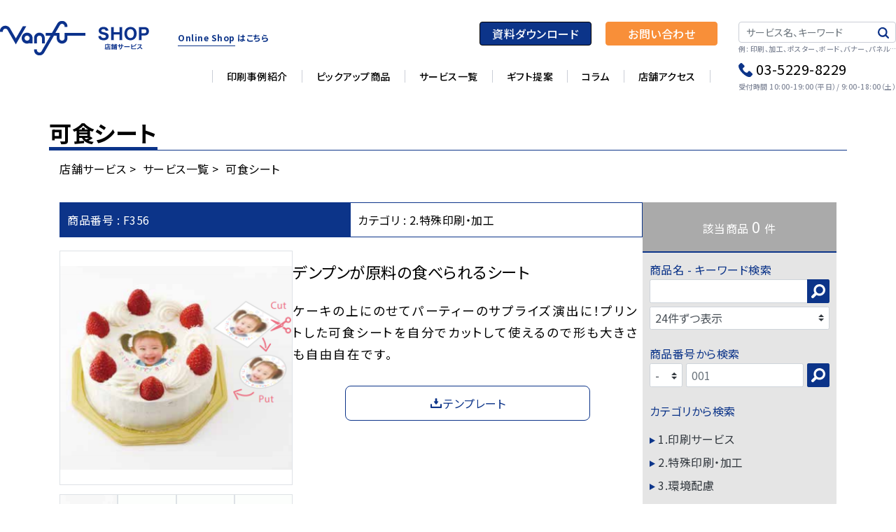

--- FILE ---
content_type: text/html; charset=UTF-8
request_url: https://www.vanfu.co.jp/vf/f356/
body_size: 7601
content:

<!DOCTYPE html>
<html lang="ja">
<head>
        <!-- Google Tag Manager -->
    <script>(function(w,d,s,l,i){w[l]=w[l]||[];w[l].push({'gtm.start':
    new Date().getTime(),event:'gtm.js'});var f=d.getElementsByTagName(s)[0],
    j=d.createElement(s),dl=l!='dataLayer'?'&l='+l:'';j.async=true;j.src=
    'https://www.googletagmanager.com/gtm.js?id='+i+dl;f.parentNode.insertBefore(j,f);
    })(window,document,'script','dataLayer','GTM-K3CF8C');</script>
    <!-- End Google Tag Manager -->
    <meta charset="UTF-8">
    <meta name="viewport" content="width=device-width,initial-scale=1.0,maximum-scale=1.0">

     
        <meta name="description" content=""/>
    
    <title>可食シート ｜ 印刷会社の帆風（バンフー）</title>

    <!-- jQuery -->
    <script src="https://www.vanfu.co.jp/vf/wp-content/themes/vanfu/js/jquery-3.7.0.js"  crossorigin="anonymous"></script>

    <!-- bootstrap -->
    <link rel="stylesheet" href="https://www.vanfu.co.jp/vf/wp-content/themes/vanfu/css/bootstrap/bootstrap.min.css">
    <script src="https://www.vanfu.co.jp/vf/wp-content/themes/vanfu/js/bootstrap/bootstrap.min.js"></script>

    <!-- add font -->
    <link rel="preconnect" href="https://fonts.googleapis.com">
    <link rel="preconnect" href="https://fonts.gstatic.com" crossorigin>
    <link href="https://fonts.googleapis.com/css2?family=Roboto:wght@400;500;700&display=swap" rel="stylesheet">
    
    <!-- slick slider -->
    <link rel="stylesheet" type="text/css" href="https://www.vanfu.co.jp/vf/wp-content/themes/vanfu/js/slick/slick.css"/>
    <script type="text/javascript" src="https://www.vanfu.co.jp/vf/wp-content/themes/vanfu/js/slick/slick.min.js"></script>
    <!-- css -->
    <link rel="stylesheet" type="text/css" href="https://www.vanfu.co.jp/vf/wp-content/themes/vanfu/css/new_shop/style.css"/>

    <!-- js -->
    <script type="text/javascript" src="https://www.vanfu.co.jp/vf/wp-content/themes/vanfu/js/new_shop/import/jquery-match-height.js"></script>
    <script type="text/javascript" src="https://www.vanfu.co.jp/vf/wp-content/themes/vanfu/js/new_shop/components.js"></script>
</head>
<body>

<!-- Google Tag Manager (noscript) -->
<noscript><iframe src="https://www.googletagmanager.com/ns.html?id=GTM-K3CF8C"
height="0" width="0" style="display:none;visibility:hidden"></iframe></noscript>
<!-- End Google Tag Manager (noscript) -->
    
    <header class="l-header">
        <nav class="l-header__pc">
            <div class="l-header__subnav">
                <div class="subnav_logo">
                    <a href="https://www.vanfu.co.jp/vf/shop" class="logo"><img src="https://www.vanfu.co.jp/vf/wp-content/themes/vanfu/images/new_shop/common/logo.png" alt=""></a>
                    <a href="https://www.vanfu.co.jp/" class="shop"><span>Online Shop</span> はこちら</a>
                </div>
                <div class="subnav_support">
                    <a href="https://www.vanfu.co.jp/vf/shop/documents_dl_list" class="c-link__download min">資料ダウンロード</a>
                    <a href="https://www.vanfu.co.jp/vf/shop/contact" class="c-link__inquiry min">お問い合わせ</a>
                    <div class="search">
                        <form class="form-1" action="https://www.vanfu.co.jp/vf/shop/search_list" method="get">
                            <div class="input-group">
                                <input name="q" id="search" value="" type="text" class="form-control header_search" placeholder="サービス名、キーワード" aria-label="サービス名、キーワード" aria-describedby="button-addon2">
                                <button class="btn_search" type="submit" id="button-addon2"><img src="https://www.vanfu.co.jp/vf/wp-content/themes/vanfu/images/new_shop/common/icon_search.svg" alt=""></button>
                            </div>
                            <div class="text">例: 印刷、加工、ポスター、ボード、バナー、パネル…</div>
                        </form>
                    </div>
                </div>
            </div>
            <div class="l-header__globalnav">
                <div class="globalnav_link">
                    <a href="https://www.vanfu.co.jp/vf/shop/print_case-list">印刷事例紹介</a>
                    <a href="https://www.vanfu.co.jp/vf/shop#pickup">ピックアップ商品</a>
                    <a href="https://www.vanfu.co.jp/vf/shop/lineup?type=印刷サービス">サービス一覧</a>
                    <a href="https://www.vanfu.co.jp/vanfugift/">ギフト提案</a>
                    <a href="https://www.vanfu.co.jp/vf/shop/shopinformation-list">コラム</a>
                    <a href="https://www.vanfu.co.jp/vf/map">店舗アクセス</a>
                </div>
                <div class="globalnav_contact">
                    <a class="d-none d-sm-block"><span class="tel">03-5229-8229</span></a>
                    <a class="d-block d-sm-none" href="tel:0352298229"><span class="tel">03-5229-8229</span></a>
                    <p>受付時間 10:00-19:00（平日）/ 9:00-18:00（土）</p>
                </div>
            </div>
        </nav>

        <nav class="l-header__sp">
            <div class="l-header__subnav">
                <div class="subnav_logo"><a href="https://www.vanfu.co.jp/vf/shop" class="logo"><img src="https://www.vanfu.co.jp/vf/wp-content/themes/vanfu/images/new_shop/common/logo.png" alt=""></a></div>
                <div class="tgr-menu">
                    <span></span>
                    <span></span>
                    <span></span>
                </div>
        
                <div class="l-header__nav-wrap">
                    <div class="l-header__globalnav">
                        <div class="globalnav_link">
                            <a href="https://www.vanfu.co.jp" class="shop">Online Shop</a>
							<a href="https://www.vanfu.co.jp/vf/shop/print_case-list">印刷事例紹介</a>
							<a href="https://www.vanfu.co.jp/vf/shop#pickup">ピックアップ商品</a>
							<a href="https://www.vanfu.co.jp/vf/shop/lineup?type=印刷サービス">サービス一覧</a>
							<a href="https://www.vanfu.co.jp/vanfugift/">ギフト提案</a>
							<a href="https://www.vanfu.co.jp/vf/shop/shopinformation-list">コラム</a>
							<a href="https://www.vanfu.co.jp/vf/map">店舗アクセス</a>
                        </div>
                    </div>
                    <div class="subnav_support">
                        <div class="search">
                            <form class="form-1" action="https://www.vanfu.co.jp/vf/shop/search_list" method="get">
                                <div class="input-group">
                                    <input name="q" id="search" value="" type="text" class="form-control header_search" placeholder="サービス名、キーワード" aria-label="サービス名、キーワード" aria-describedby="button-addon2">
                                    <button class="btn_search" type="submit" id="button-addon2"><img src="https://www.vanfu.co.jp/vf/wp-content/themes/vanfu/images/new_shop/common/icon_search.svg" alt=""></button>
                                </div>
                                <div class="text">例: 印刷、加工、ポスター、ボード、バナー、パネル…</div>
                            </form>
                        </div>
                        <a href="https://www.vanfu.co.jp/vf/shop/documents_dl_list" class="c-link__download min">資料ダウンロード</a>
                        <a href="https://www.vanfu.co.jp/vf/shop/contact" class="c-link__inquiry min">お問い合わせ</a>
                    </div>
                    <div class="globalnav_contact">
                        <a class="d-none d-sm-block"><span class="tel">03-5229-8229</span></a>
                        <a class="d-block d-sm-none" href="tel:0352298229"><span class="tel">03-5229-8229</span></a>
                        <p>受付時間 10:00-19:00（平日）/ 9:00-18:00（土）</p>
                    </div>
                </div>
            </div>
        </nav>
    </header>
<link rel="stylesheet" href="https://www.vanfu.co.jp/vf/wp-content/themes/vanfu/css/new_shop/lower_common.min.css">
<link rel="stylesheet" href="https://www.vanfu.co.jp/vf/wp-content/themes/vanfu/css/lineup/style.min.css">

<main id="single">

	<div class="container mb-0">
		<div class="row">
			<div class="col-12 pagetitle">
				<div>
					<h1 class="font-weight-bold d-inline">可食シート</h1>
				</div>
			</div>
			<div class="col-12 pagetrail">
				<p>
					<a href="https://www.vanfu.co.jp/vf/shop">店舗サービス</a><span class="p-arrow">&gt;</span>
					<a href="https://www.vanfu.co.jp/vf/shop/lineup">サービス一覧</a><span class="p-arrow">&gt;</span>
					可食シート				</p>
			</div>
		</div>
	</div>

	<div class="container mt-0">

		<article>
			<form id="single_form" name="single_item_form" action="https://www.vanfu.co.jp/vf/shop/form" target="_blank" rel="noopener noreferrer"
				method="get">
				<div id="single_form_title">
					<div>
						<div>商品番号 : F356</div>
					</div>
					<div>
						<div>カテゴリ : 2.特殊印刷・加工</div>
					</div>
				</div>

				<div id="single_form_main">
					<div id="single_form_main_images">
						<div>
															<img id="product_img" class="example-image zoom-on-hover" src="/vf/wp-content/uploads/2018/02/kashoku.png">
													</div>
						<div>
															<img class="pro_images border pe-auto"
									src="/vf/wp-content/uploads/2018/02/kashoku.png" alt="写真">
															<img class="pro_images border pe-auto"
									src="/vf/wp-content/uploads/2018/02/noimage-1-150x150.gif" alt="写真">
															<img class="pro_images border pe-auto"
									src="/vf/wp-content/uploads/2018/02/noimage-1-150x150.gif" alt="写真">
															<img class="pro_images border pe-auto"
									src="/vf/wp-content/uploads/2018/02/noimage-1-150x150.gif" alt="写真">
													</div>
					</div>
					<div id="single_form_main_texts">
						<h5>デンプンが原料の食べられるシート</h5>
						<p>ケーキの上にのせてパーティーのサプライズ演出に！プリントした可食シートを自分でカットして使えるので形も大きさも自由自在です。</p>

						<ul>
															<li class="template_li">
									<a href="https://www.vanfu.co.jp/mtos/mt-static/downloads/template/Illustrator/novelty/08_ediblepaper.zip">
										<div>
											<img src="https://www.vanfu.co.jp/vf/wp-content/themes/vanfu/images/shop/download.png?20230822"
												alt="" class="" />
											<p class="mb-0 template_f text-v_color">テンプレート</p>
										</div>
									</a>
								</li>
																					
							
						</ul>
					</div>
				</div>

				<div id="single_form_details">
					<h4>仕様</h4>
					<table>
						
													<tr>
								<th>本体サイズ</th>
								<td>約W280×H175mm</td>
							</tr>
						
													<tr>
								<th>用紙</th>
								<td>可食シート</td>
							</tr>
						
													<tr>
								<th>色数</th>
								<td>カラー</td>
							</tr>
						
													<tr>
								<th>印刷方式</th>
								<td>可食プリント</td>
							</tr>
						
													<tr>
								<th>部数</th>
								<td>1部～</td>
							</tr>
						
													<tr>
								<th>印字範囲</th>
								<td>W270×H165ｍｍ</td>
							</tr>
						
													<tr>
								<th>加工</th>
								<td>透明個包装</td>
							</tr>
						
													<tr>
								<th>注意点</th>
								<td>・シートは水分に弱いため、ケーキなどにのせる際は 下に粉糖を振るなどの工夫が必要です。また、お召し上がりの直前にご使用いただくことを お勧めいたします。</td>
							</tr>
						
													<tr>
								<th>その他</th>
								<td>・画像はイメージです。ケーキはお客様の方でご用意ください。</td>
							</tr>
						
											</table>
				</div>
				<div id="single_form_links">
					<button name="single_item" type="submit" value="1">
						<img src="https://www.vanfu.co.jp/vf/wp-content/themes/vanfu/images/shop/mail.png?20230822" alt="">
						<p>この商品について<br />お問い合わせはこちら</p>
					</button>
										<input name="itemname"
						value="可食シート"
						type="hidden">
					<input name="contents1" value="F356" type="hidden">
					<input name="contents2" value="2.特殊印刷・加工" type="hidden">
				</div>

				<div id="single_form_suggesteds">
					<h4>▼よく一緒に購入されている商品▼</h4>
					<div>
														<a href="https://www.vanfu.co.jp/vf/c048/">
																			<img src="/vf/wp-content/uploads/2016/08/C048-1.jpg" alt="下敷き（パウチタイプ）">
																		<p>下敷き（パウチタイプ）</p>
								</a>
															<a href="https://www.vanfu.co.jp/vf/a043-2/">
																			<img src="/vf/wp-content/uploads/2025/08/a043-2-1.png" alt="PP貼加工（ホログラム）">
																		<p>PP貼加工（ホログラム）</p>
								</a>
															<a href="https://www.vanfu.co.jp/vf/ts006/">
																			<img src="/vf/wp-content/uploads/2022/01/magazine_20220113_photo03.jpg" alt="合紙">
																		<p>合紙</p>
								</a>
															<a href="https://www.vanfu.co.jp/vf/ts001/">
																			<img src="/vf/wp-content/uploads/2023/07/paperembossing.png" alt="エンボス加工">
																		<p>エンボス加工</p>
								</a>
												</div>
				</div>
			</form>
		</article>

		<aside>
			


<div class="v_g_color border-bottom v_boder_bottom text-center p-3 text-white sidemenu_style"
    style="background-color:#AAAAAA;">
    該当商品
    <span class="f-28">
        0    </span> 件
</div>
<div class="v_g_color p-3 sidemenu_style">
    <span class="text-v_color">商品名 - キーワード検索</span><br>
    <form class="form-1" action="https://www.vanfu.co.jp/vf/shop/lineup/" method="get">
        <div class="input-group add-on">
            <div class="input-group">
                <input name="servicename" id="search" value="" type="text"
                    class="form-control header_search" aria-describedby="button-addon2">
                <div class="input-group-append">
                    <button class="btn v_color text-white" type="submit" id="button-addon2">
                        <svg viewBox="0 0 512 512" style="width:20px; height:20px; opacity: 1;" xml:space="preserve">
                            <g>
                                <path
                                    d="M449.803,62.197C408.443,20.807,353.85-0.037,299.646-0.006C245.428-0.037,190.85,20.807,149.49,62.197
                                    C108.1,103.557,87.24,158.15,87.303,212.338c-0.047,37.859,10.359,75.766,30.547,109.359L15.021,424.525
                                    c-20.016,20.016-20.016,52.453,0,72.469c20,20.016,52.453,20.016,72.453,0L190.318,394.15
                                    c33.578,20.203,71.5,30.594,109.328,30.547c54.203,0.047,108.797-20.797,150.156-62.188
                                    c41.375-41.359,62.234-95.938,62.188-150.172C512.053,158.15,491.178,103.557,449.803,62.197z M391.818,304.541
                                    c-25.547,25.531-58.672,38.125-92.172,38.188c-33.5-0.063-66.609-12.656-92.188-38.188c-25.531-25.578-38.125-58.688-38.188-92.203
                                    c0.063-33.484,12.656-66.609,38.188-92.172c25.578-25.531,58.688-38.125,92.188-38.188c33.5,0.063,66.625,12.656,92.188,38.188
                                    c25.531,25.563,38.125,58.688,38.188,92.172C429.959,245.854,417.365,278.963,391.818,304.541z"
                                    style="fill:#fff;"></path>
                            </g>
                        </svg>
                    </button>
                </div>
            </div>
        </div>
        <div class="pt-2">
            <select id="posts_per_page" name="posts_per_page" class="custom-select" style="font-size: 1em;">
                <option value="24" >24件ずつ表示</option>
                <option value="48" >48件ずつ表示</option>
                <option value="96" >96件ずつ表示</option>
            </select>
        </div>
    </form>
</div>

<div class="v_g_color p-3 sidemenu_style">
    <span class="text-v_color">商品番号から検索</span><br>
    <form class="form-inline" action="https://www.vanfu.co.jp/vf/shop/lineup/" method="get">
        <ul class="list-inline d-flex justify-content-center w-100">
            <li id="" class="list-inline-item text-v_color flex-fill d-flex">
                <select id="alfa" class="custom-select" required="" name="sku_id">
                    <option value="">-</option>
                    <option value="A" >A</option>
                    <option value="B" >B</option>
                    <option value="C" >C</option>
                    <option value="D" >D</option>
                    <option value="E" >E</option>
                    <option value="F" >F</option>
                    <option value="G" >G</option>
                    <option value="H" >H</option>
                    <option value="TS" >TS</option>
                </select>
            </li>
            <li id="" class="list-inline-item text-v_color flex-fill d-flex">
                <input class="form-control w-100" placeholder="001" id="number" name="sku_number" type="text"
                    value="">
                <input class="form-control" name="sku" value="sku" type="hidden">
            </li>
            <li id="" class="list-inline-item text-v_color flex-fill d-flex">
                <button class="btn v_color text-white" type="submit" id="button-addon2">
                    <svg viewBox="0 0 512 512" style="width:20px; height:20px; opacity: 1;" xml:space="preserve">
                        <g>
                            <path
                                d="M449.803,62.197C408.443,20.807,353.85-0.037,299.646-0.006C245.428-0.037,190.85,20.807,149.49,62.197
                                    C108.1,103.557,87.24,158.15,87.303,212.338c-0.047,37.859,10.359,75.766,30.547,109.359L15.021,424.525
                                    c-20.016,20.016-20.016,52.453,0,72.469c20,20.016,52.453,20.016,72.453,0L190.318,394.15
                                    c33.578,20.203,71.5,30.594,109.328,30.547c54.203,0.047,108.797-20.797,150.156-62.188
                                    c41.375-41.359,62.234-95.938,62.188-150.172C512.053,158.15,491.178,103.557,449.803,62.197z M391.818,304.541
                                    c-25.547,25.531-58.672,38.125-92.172,38.188c-33.5-0.063-66.609-12.656-92.188-38.188c-25.531-25.578-38.125-58.688-38.188-92.203
                                    c0.063-33.484,12.656-66.609,38.188-92.172c25.578-25.531,58.688-38.125,92.188-38.188c33.5,0.063,66.625,12.656,92.188,38.188
                                    c25.531,25.563,38.125,58.688,38.188,92.172C429.959,245.854,417.365,278.963,391.818,304.541z"
                                style="fill:#fff;"></path>
                        </g>
                    </svg>
                </button>
            </li>
        </ul>

    </form>
</div>

<div class="v_g_color p-3 text-v_color sidemenu_style">カテゴリから検索</div>
<div class="v_g_color pr-3 pl-3 pb-3 v_boder_bottom sidemenu_style">
    <ul class="pl-0">
                                    <a href="https://www.vanfu.co.jp/vf/shop/lineup?type=%e5%8d%b0%e5%88%b7%e3%82%b5%e3%83%bc%e3%83%93%e3%82%b9">
                    <li class="list-unstyled pl-0 pt-1 pb-1 text-dark"><img
                            src="https://www.vanfu.co.jp/vf/wp-content/themes/vanfu/images/img2/li.png"> 1.印刷サービス</li>
                </a>
                                                <a href="https://www.vanfu.co.jp/vf/shop/lineup?type=%e7%89%b9%e6%ae%8a%e5%8d%b0%e5%88%b7%e3%83%bb%e5%8a%a0%e5%b7%a5">
                    <li class="list-unstyled pl-0 pt-1 pb-1 text-dark"><img
                            src="https://www.vanfu.co.jp/vf/wp-content/themes/vanfu/images/img2/li.png"> 2.特殊印刷・加工</li>
                </a>
                                                <a href="https://www.vanfu.co.jp/vf/shop/lineup?type=%e7%92%b0%e5%a2%83%e9%85%8d%e6%85%ae">
                    <li class="list-unstyled pl-0 pt-1 pb-1 text-dark"><img
                            src="https://www.vanfu.co.jp/vf/wp-content/themes/vanfu/images/img2/li.png"> 3.環境配慮</li>
                </a>
                                                <a href="https://www.vanfu.co.jp/vf/shop/lineup?type=%e3%83%8e%e3%83%99%e3%83%ab%e3%83%86%e3%82%a3">
                    <li class="list-unstyled pl-0 pt-1 pb-1 text-dark"><img
                            src="https://www.vanfu.co.jp/vf/wp-content/themes/vanfu/images/img2/li.png"> 4.ノベルティ</li>
                </a>
                                                <a href="https://www.vanfu.co.jp/vf/shop/lineup?type=%e3%82%a6%e3%82%a7%e3%82%a2">
                    <li class="list-unstyled pl-0 pt-1 pb-1 text-dark"><img
                            src="https://www.vanfu.co.jp/vf/wp-content/themes/vanfu/images/img2/li.png"> 5.ウェア</li>
                </a>
                                                <a href="https://www.vanfu.co.jp/vf/shop/lineup?type=%e5%88%b6%e4%bd%9c%e3%83%bb%e3%83%87%e3%82%b6%e3%82%a4%e3%83%b3">
                    <li class="list-unstyled pl-0 pt-1 pb-1 text-dark"><img
                            src="https://www.vanfu.co.jp/vf/wp-content/themes/vanfu/images/img2/li.png"> 6.制作・デザイン</li>
                </a>
                                            </ul>
</div>

<div class="v_g_color p-3 text-v_color sidemenu_style">シーンから検索</div>
<div class="v_g_color pr-3 pl-3 pb-3 sidemenu_style">
    <ul class="pl-0">
                            
                <a href="https://www.vanfu.co.jp/vf/shop/lineup?scenes=10351">
                    <li class="list-unstyled pl-0 pt-1 pb-1 text-dark"><img
                            src="https://www.vanfu.co.jp/vf/wp-content/themes/vanfu/images/img2/li.png"> 1.展示会</li>
                </a>
                                            
                <a href="https://www.vanfu.co.jp/vf/shop/lineup?scenes=10350">
                    <li class="list-unstyled pl-0 pt-1 pb-1 text-dark"><img
                            src="https://www.vanfu.co.jp/vf/wp-content/themes/vanfu/images/img2/li.png"> 2.記念品</li>
                </a>
                                            
                <a href="https://www.vanfu.co.jp/vf/shop/lineup?scenes=10345">
                    <li class="list-unstyled pl-0 pt-1 pb-1 text-dark"><img
                            src="https://www.vanfu.co.jp/vf/wp-content/themes/vanfu/images/img2/li.png"> 3.スポーツ観戦</li>
                </a>
                                            
                <a href="https://www.vanfu.co.jp/vf/shop/lineup?scenes=10346">
                    <li class="list-unstyled pl-0 pt-1 pb-1 text-dark"><img
                            src="https://www.vanfu.co.jp/vf/wp-content/themes/vanfu/images/img2/li.png"> 4.飲食店</li>
                </a>
                                            
                <a href="https://www.vanfu.co.jp/vf/shop/lineup?scenes=10348">
                    <li class="list-unstyled pl-0 pt-1 pb-1 text-dark"><img
                            src="https://www.vanfu.co.jp/vf/wp-content/themes/vanfu/images/img2/li.png"> 5.季節商材</li>
                </a>
                                            
                <a href="https://www.vanfu.co.jp/vf/shop/lineup?scenes=10347">
                    <li class="list-unstyled pl-0 pt-1 pb-1 text-dark"><img
                            src="https://www.vanfu.co.jp/vf/wp-content/themes/vanfu/images/img2/li.png"> 6.移転</li>
                </a>
                                            
                <a href="https://www.vanfu.co.jp/vf/shop/lineup?scenes=10344">
                    <li class="list-unstyled pl-0 pt-1 pb-1 text-dark"><img
                            src="https://www.vanfu.co.jp/vf/wp-content/themes/vanfu/images/img2/li.png"> 7.会社備品</li>
                </a>
                                            
                <a href="https://www.vanfu.co.jp/vf/shop/lineup?scenes=10349">
                    <li class="list-unstyled pl-0 pt-1 pb-1 text-dark"><img
                            src="https://www.vanfu.co.jp/vf/wp-content/themes/vanfu/images/img2/li.png"> 8.メディア発信</li>
                </a>
                                    </ul>
</div>		</aside>
	</div>

	<section class="p-cta">
    <a href="https://www.vanfu.co.jp/vf/shop/contact" class="p-cta__box mail" data-mh="cta">
        <div class="p-cta__inner">
            <p>メールフォームでのお問い合わせ</p>
            <p class="c-link--cta">お問い合わせ</p>
        </div>
    </a>
    <div href="" class="p-cta__box tel " data-mh="cta">
        <div class="p-cta__inner d-none d-sm-block">
            <p>お電話でのお問い合わせ</p>
            <p class="c-link--cta"><span>03-5229-8229</span></p>
            <p class="days">
                <span>
                    10:00 - 19:00（平&emsp;日）<br>
                    09:00 - 18:00（土曜日）<br>
                    （日曜日･ 祝日 休）
                </span>
            </p>
        </div>
    </div>
    <a href="tel:0352298229" class="p-cta__box tel d-block d-sm-none" data-mh="cta">
        <div class="p-cta__inner">
            <p>お電話でのお問い合わせ</p>
            <p class="c-link--cta"><span>03-5229-8229</span></p>
            <p class="days">
                <span>
                    10:00 - 19:00（平&emsp;日）<br>
                    09:00 - 18:00（土曜日）<br>
                    （日曜日･ 祝日 休）
                </span>
            </p>
        </div>
    </a>
</section>
<section class="l-section p-0">
    <div class="inner">
        <img class="mt-5 mb-5 d-none d-sm-block w-100"
            src="https://www.vanfu.co.jp/vf/wp-content/themes/vanfu/images/new_shop/common/kankyo.jpg">
        <img class="mt-5 mb-5 d-block d-sm-none w-100"
            src="https://www.vanfu.co.jp/vf/wp-content/themes/vanfu/images/new_shop/common/kankyo_sp.jpg">
    </div>
</section>
</main>

<footer id="footer" class="l-footer">
        <!-- pc -->
        <div class="inner pc">
            <a href="/"><img src="https://www.vanfu.co.jp/vf/wp-content/themes/vanfu/images/new_shop/common/logo_w.png" alt=""></a>
            <div class="l-footer__box">
                <div class="l-footer__list">
                    <ul>
                        <li class="primary"><a href="https://www.vanfu.co.jp/vf/shop/print_case-list">印刷事例紹介</a></li>
                        <li>
                            <ul class="list js-footerList">
                                <li><a href="https://www.vanfu.co.jp/vf/shop/print_case-list?cate=印刷サービス">印刷サービス</a></li>
                                <li><a href="https://www.vanfu.co.jp/vf/shop/print_case-list?cate=特殊印刷・加工">特殊印刷・加工</a></li>
                                <li><a href="https://www.vanfu.co.jp/vf/shop/print_case-list?cate=環境配慮">環境配慮</a></li>
                                <li><a href="https://www.vanfu.co.jp/vf/shop/print_case-list?cate=ノベルティ">ノベルティ</a></li>
                                <li><a href="https://www.vanfu.co.jp/vf/shop/print_case-list?cate=ウェア">ウェア</a></li>
                                <li><a href="https://www.vanfu.co.jp/vf/shop/print_case-list?cate=制作・デザイン">制作・デザイン</a></li>
                            </ul>
                        </li>
                    </ul>
                    <ul>
                        <li class="primary"><a href="https://www.vanfu.co.jp/vf/shop/lineup">サービス一覧</a></li>
                        <li>
                            <ul class="list js-footerList">
                                <li><a href="https://www.vanfu.co.jp/vf/shop/lineup?type=印刷サービス">印刷サービス</a></li>
                                <li><a href="https://www.vanfu.co.jp/vf/shop/lineup?type=特殊印刷・加工">特殊印刷・加工</a></li>
                                <li><a href="https://www.vanfu.co.jp/vf/shop/lineup?type=環境配慮">環境配慮</a></li>
                                <li><a href="https://www.vanfu.co.jp/vf/shop/lineup?type=ノベルティ">ノベルティ</a></li>
                                <li><a href="https://www.vanfu.co.jp/vf/shop/lineup?type=ウェア">ウェア</a></li>
                                <li><a href="https://www.vanfu.co.jp/vf/shop/lineup?type=制作・デザイン">制作・デザイン</a></li>
                            </ul>
                        </li>
                    </ul>
                    <ul>
                        <li class="primary"><p>情報発信</p></li>
                        <li>
                            <ul class="list js-footerList">
                                <li><a href="https://www.vanfu.co.jp/vanfugift/">バンフーギフト</a></li>
                                <li><a href="http://www.vanfu.co.jp/newservices/">ニューサービス</a></li>
                                <li><a href="https://www.vanfu.co.jp/vf/shop/shopinformation-list">コラム</a></li>
                            </ul>
                        </li>
                    </ul>
                    <ul>
                        <li class="primary"><p>ヘルプ＆ガイド</p></li>
                        <li>
                            <ul class="list js-footerList">
                                <li><a href="https://www.vanfu.co.jp/vf/shop/qa">よくある質問</a></li>
                                <li><a href="https://www.vanfu.co.jp/guide/technical/datacaution/">データ作成FAQ</a></li>
                                <li><a href="https://www.vanfu.co.jp/vf/shop/download/temp_download">各種テンプレート</a></li>
                                <li><a href="https://www.vanfu.co.jp/vf/shop/download/iraisyo_download">依頼書</a></li>
                                <li><a href="https://www.vanfu.co.jp/vf/shop/nyukou/contact">データ入稿</a></li>
                            </ul>
                        </li>
                    </ul>
                    <ul>
                        <li class="primary"><a href="https://www.vanfu.co.jp/vf/news/index.html">ニュースリリース</a></li>
                        <li class="primary"><a href="https://www.vanfu.co.jp/vf/shop/pricelist">デジタルカタログ</a></li>
                        <li class="primary"><a href="https://www.vanfu.co.jp/vf/map">店舗アクセス</a></li>
                        <li class="primary"><a href="https://www.vanfu.co.jp/vf/corporate/profile.html">会社概要</a></li>
                        <li class="primary"><a href="https://www.vanfu.co.jp/vf/misc/recruit.html">採用情報</a></li>
                    </ul>
                </div>
                <div class="l-footer__link">
                    <!-- <a href="https://www.vanfu.co.jp/vf/shop/materialsform" class="c-link__download large">資料ダウンロード</a> -->
                    <a href="https://www.vanfu.co.jp/vf/shop/contact" class="c-link__inquiry large">お問い合わせ</a>
                    <div class="sns">
                        <a href="https://www.instagram.com/vanfuofficial/"><svg class="instagram" xmlns="http://www.w3.org/2000/svg" width="20" height="20" viewBox="0 0 20 20"><path id="icon_instagram" d="M10,4.857A5.143,5.143,0,1,0,15.143,10,5.121,5.121,0,0,0,10,4.857Zm0,8.429A3.233,3.233,0,0,1,6.714,10,3.233,3.233,0,0,1,10,6.714,3.233,3.233,0,0,1,13.286,10,3.233,3.233,0,0,1,10,13.286Zm6.571-8.571a1.143,1.143,0,0,1-2.286,0,1.229,1.229,0,0,1,1.143-1.143A1.127,1.127,0,0,1,16.571,4.714ZM20,5.857a6.363,6.363,0,0,0-1.714-4.143A6.363,6.363,0,0,0,14.143,0H5.857A6.363,6.363,0,0,0,1.714,1.714,6.363,6.363,0,0,0,0,5.857v8.286a6.363,6.363,0,0,0,1.714,4.143A6.363,6.363,0,0,0,5.857,20h8.286a6.224,6.224,0,0,0,4.143-1.571A7.057,7.057,0,0,0,20,14.143Zm-2.143,10A3,3,0,0,1,16,17.714c-1.429.571-4.571.429-6,.429s-4.571.143-5.857-.429a3,3,0,0,1-1.857-1.857c-.571-1.286-.429-4.429-.429-5.857s-.143-4.571.286-5.857A3,3,0,0,1,4,2.286c1.429-.571,4.571-.429,6-.429s4.571-.143,5.857.429a3,3,0,0,1,1.857,1.857c.571,1.286.429,4.429.429,5.857S18.286,14.571,17.857,15.857Z"/></svg></a>
                        <a href="https://x.com/VANFU_JP"><svg class="x" xmlns="http://www.w3.org/2000/svg" width="20" height="18.055" viewBox="0 0 20 18.055"><path id="icon_x" d="M15.694,0H18.75L12.083,7.639,20,18.056H13.75l-4.722-6.25-5.556,6.25H.417L7.639,9.861,0,0H6.25l4.306,5.833Zm-.972,16.25h1.667L5.417,1.667H3.611Z"/></svg></a>
                        <a href="https://www.facebook.com/vanfu/"><svg class="facebook" xmlns="http://www.w3.org/2000/svg" width="20" height="20" viewBox="0 0 20 20"><path id="icon_facebook" d="M20,10.037A10,10,0,1,0,7.586,19.78V13.1H5.523V10.037H7.586V8.716c0-3.415,1.539-5,4.883-5a10.968,10.968,0,0,1,2.176.251V6.744C14.41,6.72,14,6.7,13.488,6.7c-1.641,0-2.273.623-2.273,2.243v1.09H14.48L13.918,13.1H11.211V20A10.023,10.023,0,0,0,20,10.037Z"/></svg></a>
                    </div>
                </div>
            </div>
            <div class="l-footer__info">
                <ul>
                    <li><a href="https://www.vanfu.co.jp/vf/misc/setting.html">推奨環境</a></li>
                    <li><a href="https://www.vanfu.co.jp/vf/misc/disclaimer.html">このサイトについて</a></li>
                    <li><a href="https://www.vanfu.co.jp/vf/misc/isms_policy">情報セキュリティ・ISMS方針群</a></li>
                    <li><a href="https://www.vanfu.co.jp/vf/misc/privacy.html">個人情報保護方針</a></li>
                </ul>
                <p class="copyright">Copyright© 2024. Vanfu, Inc. All rights reserved.</p>
            </div>
        </div>
        <!-- sp -->
        <div class="inner sp">
            <a href="/"><img src="https://www.vanfu.co.jp/vf/wp-content/themes/vanfu/images/new_shop/common/logo_w.png" alt=""></a>
            <div class="l-footer__box">
                <div class="l-footer__list">
                    <ul>
                        <li class="primary is-footerTgl">印刷事例紹介</li>
                        <li>
                            <ul class="list">
                                <li><a href="https://www.vanfu.co.jp/vf/shop/print_case-list">印刷事例紹介TOP</a></li>
                                <li><a href="https://www.vanfu.co.jp/vf/shop/print_case-list?cate=印刷サービス">印刷サービス</a></li>
                                <li><a href="https://www.vanfu.co.jp/vf/shop/print_case-list?cate=特殊印刷・加工">特殊印刷・加工</a></li>
                                <li><a href="https://www.vanfu.co.jp/vf/shop/print_case-list?cate=環境配慮">環境配慮</a></li>
                                <li><a href="https://www.vanfu.co.jp/vf/shop/print_case-list?cate=ノベルティ">ノベルティ</a></li>
                                <li><a href="https://www.vanfu.co.jp/vf/shop/print_case-list?cate=ウェア">ウェア</a></li>
                                <li><a href="https://www.vanfu.co.jp/vf/shop/print_case-list?cate=制作・デザイン">制作・デザイン</a></li>
                            </ul>
                        </li>
                    </ul>
                    <ul>
                        <li class="primary is-footerTgl">サービス一覧</li>
                        <li>
                            <ul class="list">
                                <li><a href="https://www.vanfu.co.jp/vf/shop/lineup">サービス一覧TOP</a></li>
                                <li><a href="https://www.vanfu.co.jp/vf/shop/lineup?type=印刷サービス">印刷サービス</a></li>
                                <li><a href="https://www.vanfu.co.jp/vf/shop/lineup?type=特殊印刷・加工">特殊印刷・加工</a></li>
                                <li><a href="https://www.vanfu.co.jp/vf/shop/lineup?type=環境配慮">環境配慮</a></li>
                                <li><a href="https://www.vanfu.co.jp/vf/shop/lineup?type=ノベルティ">ノベルティ</a></li>
                                <li><a href="https://www.vanfu.co.jp/vf/shop/lineup?type=ウェア">ウェア</a></li>
                                <li><a href="https://www.vanfu.co.jp/vf/shop/lineup?type=制作・デザイン">制作・デザイン</a></li>
                            </ul>
                        </li>
                    </ul>
                    <ul>
                        <li class="primary is-footerTgl">情報発信</li>
                        <li>
                            <ul class="list">
                                <li><a href="https://www.vanfu.co.jp/vanfugift/">バンフーギフト</a></li>
                                <li><a href="http://www.vanfu.co.jp/newservices/">ニューサービス</a></li>
                                <li><a href="https://www.vanfu.co.jp/vf/shop/shopinformation-list">コラム</a></li>
                            </ul>
                        </li>
                    </ul>
                    <ul>
                        <li class="primary is-footerTgl">ヘルプ＆ガイド</li>
                        <li>
                            <ul class="list">
                                <li><a href="https://www.vanfu.co.jp/vf/shop/qa">よくある質問</a></li>
                                <li><a href="https://www.vanfu.co.jp/guide/technical/datacaution/">データ作成FAQ</a></li>
                                <li><a href="https://www.vanfu.co.jp/vf/shop/download/temp_download">各種テンプレート</a></li>
                                <li><a href="https://www.vanfu.co.jp/vf/shop/download/iraisyo_download">依頼書</a></li>
                                <li><a href="https://www.vanfu.co.jp/vf/shop/nyukou/contact">データ入稿</a></li>
                            </ul>
                        </li>
                    </ul>
                    <ul>
                        <li><a href="https://www.vanfu.co.jp/vf/news/index.html">ニュースリリース</a></li>
                        <li><a href="https://www.vanfu.co.jp/vf/shop/pricelist">デジタルカタログ</a></li>
                        <li><a href="https://www.vanfu.co.jp/vf/map">店舗アクセス</a></li>
                        <li><a href="https://www.vanfu.co.jp/vf/corporate/profile.html">会社概要</a></li>
                        <li><a href="https://www.vanfu.co.jp/vf/misc/recruit.html">採用情報</a></li>
                    </ul>
                </div>
                <div class="l-footer__link">
                    <!-- <a href="https://www.vanfu.co.jp/vf/shop/materialsform" class="c-link__download large">資料ダウンロード</a> -->
                    <a href="https://www.vanfu.co.jp/vf/shop/contact" class="c-link__inquiry large">お問い合わせ</a>
                    <div class="sns">
                        <a href="https://www.instagram.com/vanfuofficial/"><svg class="instagram" xmlns="http://www.w3.org/2000/svg" width="20" height="20" viewBox="0 0 20 20"><path id="icon_instagram" d="M10,4.857A5.143,5.143,0,1,0,15.143,10,5.121,5.121,0,0,0,10,4.857Zm0,8.429A3.233,3.233,0,0,1,6.714,10,3.233,3.233,0,0,1,10,6.714,3.233,3.233,0,0,1,13.286,10,3.233,3.233,0,0,1,10,13.286Zm6.571-8.571a1.143,1.143,0,0,1-2.286,0,1.229,1.229,0,0,1,1.143-1.143A1.127,1.127,0,0,1,16.571,4.714ZM20,5.857a6.363,6.363,0,0,0-1.714-4.143A6.363,6.363,0,0,0,14.143,0H5.857A6.363,6.363,0,0,0,1.714,1.714,6.363,6.363,0,0,0,0,5.857v8.286a6.363,6.363,0,0,0,1.714,4.143A6.363,6.363,0,0,0,5.857,20h8.286a6.224,6.224,0,0,0,4.143-1.571A7.057,7.057,0,0,0,20,14.143Zm-2.143,10A3,3,0,0,1,16,17.714c-1.429.571-4.571.429-6,.429s-4.571.143-5.857-.429a3,3,0,0,1-1.857-1.857c-.571-1.286-.429-4.429-.429-5.857s-.143-4.571.286-5.857A3,3,0,0,1,4,2.286c1.429-.571,4.571-.429,6-.429s4.571-.143,5.857.429a3,3,0,0,1,1.857,1.857c.571,1.286.429,4.429.429,5.857S18.286,14.571,17.857,15.857Z"/></svg></a>
                        <a href="https://x.com/VANFU_JP"><svg class="x" xmlns="http://www.w3.org/2000/svg" width="20" height="18.055" viewBox="0 0 20 18.055"><path id="icon_x" d="M15.694,0H18.75L12.083,7.639,20,18.056H13.75l-4.722-6.25-5.556,6.25H.417L7.639,9.861,0,0H6.25l4.306,5.833Zm-.972,16.25h1.667L5.417,1.667H3.611Z"/></svg></a>
                        <a href="https://www.facebook.com/vanfu/"><svg class="facebook" xmlns="http://www.w3.org/2000/svg" width="20" height="20" viewBox="0 0 20 20"><path id="icon_facebook" d="M20,10.037A10,10,0,1,0,7.586,19.78V13.1H5.523V10.037H7.586V8.716c0-3.415,1.539-5,4.883-5a10.968,10.968,0,0,1,2.176.251V6.744C14.41,6.72,14,6.7,13.488,6.7c-1.641,0-2.273.623-2.273,2.243v1.09H14.48L13.918,13.1H11.211V20A10.023,10.023,0,0,0,20,10.037Z"/></svg></a>
                    </div>
                </div>
            </div>
            <div class="l-footer__info">
                <ul>
                    <li><a href="https://www.vanfu.co.jp/vf/misc/setting.html">推奨環境</a></li>
                    <li><a href="https://www.vanfu.co.jp/vf/misc/disclaimer.html">このサイトについて</a></li>
                    <li><a href="https://www.vanfu.co.jp/vf/misc/isms_policy">情報セキュリティ・ISMS方針群</a></li>
                    <li><a href="https://www.vanfu.co.jp/vf/misc/privacy.html">個人情報保護方針</a></li>
                </ul>
                <p class="copyright">Copyright© 2024. Vanfu, Inc. All rights reserved.</p>
            </div>
        </div>
        <div class="p-pagetop js-pagetop">
            <a href="#sec01" id="pagetop" class="pagetop">TOPへ<img src="https://www.vanfu.co.jp/vf/wp-content/themes/vanfu/images/new_shop/common/icon_pagetop.svg" alt=""></a>
        </div>
    </footer>



        

	</body>
</html>
<script>
	$(".pro_images").click(function () {
		var img_src = $(this).attr('src');

		$('#product_img').attr('src', img_src);
		$('#product_img_src').attr('href', img_src);
		$('#product_img').attr('data-zoom-image', img_src);
		$('div.zoomWindowContainer div').css({ 'background-image': 'url("' + img_src + '")' });
	});
</script>


<script src="https://www.vanfu.co.jp/vf/wp-content/themes/vanfu/light-box/dist/js/lightbox-plus-jquery.min.js"></script>

--- FILE ---
content_type: text/css
request_url: https://www.vanfu.co.jp/vf/wp-content/themes/vanfu/css/new_shop/style.css
body_size: 7080
content:
@charset "UTF-8";
body {
  font-family: "Noto Sans JP", "メイリオ", Meiryo, "ヒラギノ角ゴ Pro W3", "Hiragino Kaku Gothic Pro", "ＭＳ Ｐゴシック", "MS PGothic", Arial, Helvetica, Verdana, sans-serif;
}

html, body, div, span, object, iframe, h1, h2, h3, h4, h5, h6, p, blockquote, pre, abbr, address, cite, code, del, dfn, em, img, ins, kbd, q, samp, small, strong, sub, sup, var, b, i, dl, dt, dd, ol, ul, li, fieldset, form, label, legend, table, caption, tbody, tfoot, thead, tr, th, td, article, aside, canvas, details, figcaption, figure, footer, header, hgroup, menu, nav, section, summary, time, mark, audio, video {
  margin: 0;
  padding: 0;
  border: 0;
  outline: 0;
  vertical-align: baseline;
  background: transparent;
}

article, aside, details, figcaption, figure, footer, header, hgroup, menu, nav, section {
  display: block;
}

nav ul {
  list-style: none;
}

a {
  margin: 0;
  padding: 0;
  font-size: 100%;
  vertical-align: baseline;
  background: transparent;
}

html, body, div, span, object, iframe, h1, h2, h3, h4, h5, h6, p, blockquote, pre, abbr, address, cite, code, del, dfn, em, img, ins, kbd, q, samp, small, strong, sub, sup, var, b, i, a, dl, dt, dd, ol, ul, li, fieldset, form, label, legend, table, caption, tbody, tfoot, thead, tr, th, td, form, input, button, textarea, article, aside, canvas, details, figcaption, figure, footer, header, hgroup, menu, nav, section, summary, time, mark, audio, video {
  box-sizing: border-box;
}

*:before, *:after {
  box-sizing: border-box;
}

h1, h2, h3, h4, h5, h6 {
  font-weight: 400;
}

li {
  list-style-type: none;
}

header {
  width: 100vw;
  position: fixed;
  top: 0;
  z-index: 10000;
  background-color: #fff;
}

header a {
  text-decoration: none;
  color: #000;
  outline: 0;
}

.newshop_main a {
  text-decoration: none;
  color: #000;
  outline: 0;
}

img {
  border: 0;
  vertical-align: middle;
}

img:not([width]) {
  width: auto;
  max-width: 100%;
  height: auto;
}

@media screen and (max-width: 1080px) {
  img {
    width: auto;
    max-width: 100%;
    height: auto;
  }
}

svg {
  border: 0;
  max-width: 100%;
  height: auto;
  vertical-align: middle;
}

i, em {
  font-style: normal;
}

input, button, textarea, select {
  -moz-appearance: none;
  -webkit-appearance: none;
  appearance: none;
  border-radius: 0;
  border: 0;
  outline: 0;
  margin: 0;
  padding: 0;
  background: #fff;
  vertical-align: middle;
  font-size: inherit;
  color: #000;
}

html {
  font-size: 10px;
}

body {
  position: relative;
  font-weight: 400;
  color: #000;
  background: #fff;
  width: 100%;
  -webkit-text-size-adjust: 100%;
  -webkit-font-smoothing: antialiased;
  font-feature-settings: "palt";
  letter-spacing: 0.05em;
  line-height: 1.75;
  position: relative;
  min-width: 320px;
}

a[href^="tel:"].tel-disable {
  pointer-events: none;
  text-decoration: none;
}

p {
  font-size: 16px;
  line-height: 2;
}

@media screen and (max-width: 1080px) {
  p {
    font-size: 14px;
    line-height: 1.8;
  }
}

a:hover {
  color: unset;
  text-decoration: none;
}

.l-section {
  padding: 80px 0 100px;
}

.l-section .inner {
  max-width: 1200px;
  margin: 0 auto;
}

.l-section .inner_min {
  max-width: 900px;
  margin: 0 auto;
}

@media screen and (max-width: 768px) {
  .l-section {
    padding: 80px 0;
  }
  .l-section .inner {
    padding: 0 20px;
  }
}

.l-header__pc {
  display: block;
  max-width: 1280px;
  margin: 0 auto;
  padding: 30px 0 20px;
}

@media screen and (max-width: 768px) {
  .l-header__pc {
    display: none;
  }
}

.l-header__sp {
  display: none;
}

@media screen and (max-width: 768px) {
  .l-header__sp {
    display: block;
  }
}

@media screen and (min-width: 768px) {
  .l-header__subnav {
    display: flex;
    justify-content: space-between;
    align-items: center;
  }
  .l-header__subnav .subnav_logo {
    display: flex;
    justify-content: flex-start;
    align-items: center;
  }
  .l-header__subnav .subnav_logo a {
    display: block;
  }
  .l-header__subnav .subnav_logo a.shop {
    color: #0C3489;
    font-weight: bold;
    margin-left: 40px;
    font-size: 12px;
  }
  .l-header__subnav .subnav_logo a.shop span {
    display: inline-block;
    padding: 0 0 2px;
    border-bottom: 1px solid #0C3489;
    line-height: 1.5;
    transition: all 0.3s;
  }
  .l-header__subnav .subnav_logo a:hover.shop span {
    border-bottom: 1px solid #fff;
  }
  .l-header__subnav .subnav_support {
    display: flex;
    justify-content: flex-end;
    align-items: flex-start;
  }
  .l-header__subnav .subnav_support .c-link__inquiry {
    margin-left: 20px;
  }
  .l-header__subnav .subnav_support .search {
    margin-left: 30px;
  }
  .l-header__subnav .subnav_support .search .input-group {
    position: relative;
  }
  .l-header__subnav .subnav_support .search .input-group input {
    max-width: 400px;
    width: 100%;
    border: 1px solid #CACED6;
    border-radius: 4px;
    padding: 6px 2px 6px 10px;
    line-height: 1.5;
    font-size: 14px;
  }
  .l-header__subnav .subnav_support .search .input-group .btn_search {
    position: absolute;
    top: 50%;
    right: 10px;
    transform: translateY(-50%);
    width: 16px;
    background-color: transparent;
  }
  .l-header__subnav .subnav_support .search .text {
    color: #808797;
    font-weight: 500;
  }
  .l-header__globalnav {
    display: flex;
    justify-content: flex-end;
    margin-top: 10px;
  }
  .l-header__globalnav .globalnav_link {
    display: flex;
    align-items: center;
  }
  .l-header__globalnav .globalnav_link a {
    padding: 2px 20px;
    font-size: 14px;
    display: block;
    border-right: 1px solid #CACED6;
    line-height: 1;
    font-weight: 500;
    transition: all 0.3s;
  }
  .l-header__globalnav .globalnav_link a:first-child {
    border-left: 1px solid #CACED6;
  }
  .l-header__globalnav .globalnav_link a:hover {
    color: #808798;
  }
  .l-header__globalnav .globalnav_contact {
    margin-left: 40px;
  }
  .l-header__globalnav .globalnav_contact a {
    display: block;
    line-height: 1;
  }
  .l-header__globalnav .globalnav_contact a span {
    display: block;
  }
  .l-header__globalnav .globalnav_contact a span.tel {
    font-size: 20px;
    padding-left: 25px;
    position: relative;
  }
  .l-header__globalnav .globalnav_contact a span.tel::before {
    content: "";
    background: url(../../images/new_shop/common/icon_tel.svg) no-repeat;
    position: absolute;
    top: 50%;
    left: 0;
    transform: translateY(calc(-50% + 1px));
    width: 20px;
    height: 20px;
  }
  .l-header__globalnav .globalnav_contact p {
    display: block;
    font-size: 10px;
    color: #808798;
    line-height: 1;
    margin-top: 10px;
    font-weight: 500;
  }
}

@media screen and (max-width: 768px) {
  .l-header {
    background-color: #fff;
    position: fixed;
    top: 0;
    z-index: 10000;
    width: 100%;
  }
  .l-header .tgr-menu {
    position: absolute;
    top: 10px;
    right: 10px;
    cursor: pointer;
    width: 40px;
    height: 40px;
    border-radius: 5px;
    z-index: 10000;
    background-color: transparent;
    opacity: 1;
    transition: all 0.3s;
  }
  .l-header .tgr-menu:hover {
    opacity: 1;
  }
  .l-header .tgr-menu span {
    display: inline-block;
    transition: all 0.3s;
    position: absolute;
    left: 50%;
    transform: translateX(-50%);
    width: 20px;
    height: 2px;
    border-radius: 2px;
    background: #0C3489;
  }
  .l-header .tgr-menu span:nth-of-type(1) {
    top: 13px;
  }
  .l-header .tgr-menu span:nth-of-type(2) {
    top: 50%;
    transform: translate(-50%, -50%);
  }
  .l-header .tgr-menu span:nth-of-type(3) {
    top: 25px;
  }
  .l-header .tgr-menu.is-open span:nth-of-type(1) {
    top: 50%;
    transform: translate(-50%, -50%) rotate(45deg);
  }
  .l-header .tgr-menu.is-open span:nth-of-type(2) {
    width: 0;
    height: 0;
  }
  .l-header .tgr-menu.is-open span:nth-of-type(3) {
    top: 50%;
    transform: translate(-50%, -50%) rotate(135deg);
  }
  .l-header__subnav {
    padding: 10px;
    background-color: #F0F2F5;
  }
  .l-header__subnav .l-header__nav-wrap {
    display: none;
    position: absolute;
    left: 50%;
    transform: translateX(-50%);
    top: 60px;
    width: 100%;
    height: 100vh;
    padding: 0 0 120px;
    background-color: #F0F2F5;
    z-index: 10000;
  }
  .l-header__subnav .subnav_logo {
    min-height: 40px;
    display: flex;
    align-items: center;
  }
  .l-header__subnav .subnav_logo a {
    display: block;
    max-width: 160px;
  }
  .l-header__subnav .subnav_logo a.shop {
    color: #0C3489;
    font-weight: bold;
    margin-left: 40px;
  }
  .l-header__subnav .subnav_logo a.shop span {
    display: inline-block;
    padding: 0 0 2px;
    border-bottom: 1px solid #0C3489;
    line-height: 1.5;
  }
  .l-header__subnav .subnav_support {
    background: #F0F2F5;
    padding: 20px;
  }
  .l-header__subnav .subnav_support a {
    display: block;
    width: 100%;
    padding: 12px;
  }
  .l-header__subnav .subnav_support .c-link__inquiry {
    margin-left: 0;
    margin-top: 20px;
  }
  .l-header__subnav .subnav_support .search {
    margin-bottom: 30px;
  }
  .l-header__subnav .subnav_support .search .input-group {
    position: relative;
  }
  .l-header__subnav .subnav_support .search .input-group input {
    max-width: 400px;
    width: 100%;
    border: 1px solid #808797;
    border-radius: 4px;
    padding: 6px 2px 6px 10px;
    line-height: 1.5;
    font-size: 16px;
  }
  .l-header__subnav .subnav_support .search .input-group .btn_search {
    position: absolute;
    top: 50%;
    right: 10px;
    transform: translateY(-50%);
    width: 16px;
    background-color: transparent;
  }
  .l-header__subnav .subnav_support .search .text {
    color: #808797;
    font-weight: 500;
  }
  .l-header__globalnav .globalnav_link a {
    padding: 14px 20px;
    font-size: 14px;
    display: block;
    line-height: 1;
    font-weight: 500;
    transition: all 0.3s;
    border-bottom: 1px solid #CACED6;
    background-color: #fff;
  }
  .l-header__globalnav .globalnav_link a.shop {
    background-color: #0C3489;
    color: #fff;
  }
  .l-header .globalnav_contact {
    background: #F0F2F5;
    padding: 20px;
  }
  .l-header .globalnav_contact a {
    display: block;
    line-height: 1;
  }
  .l-header .globalnav_contact a span {
    display: block;
  }
  .l-header .globalnav_contact a span.tel {
    font-size: 20px;
    padding-left: 25px;
    position: relative;
  }
  .l-header .globalnav_contact a span.tel::before {
    content: "";
    background: url(../../images/new_shop/common/icon_tel.svg) no-repeat;
    position: absolute;
    top: 50%;
    left: 0;
    transform: translateY(calc(-50% + 1px));
    width: 20px;
    height: 20px;
  }
  .l-header .globalnav_contact p {
    display: block;
    font-size: 10px;
    color: #808798;
    line-height: 1;
    margin-top: 10px;
    font-weight: 500;
  }
}

.l-footer {
  background-color: #0C3489;
  padding: 100px 0 30px;
}

.l-footer .pc {
  display: block;
}

.l-footer .sp {
  display: none;
}

.l-footer .inner {
  max-width: 1200px;
  width: 100%;
  margin: 0 auto;
}

@media screen and (max-width: 768px) {
  .l-footer .pc {
    display: none;
  }
}

@media screen and (max-width: 768px) {
  .l-footer .sp {
    display: block;
  }
}

.l-footer__box {
  display: flex;
  justify-content: space-between;
  padding: 55px 0 80px;
}

.l-footer__list {
  display: flex;
}

.l-footer__list ul:nth-child(n+2) {
  margin-left: 40px;
}

.l-footer__list ul li a, .l-footer__list ul li p {
  padding-left: 20px;
  position: relative;
  font-size: 14px;
  color: #fff;
  transition: all 0.3s;
}

.l-footer__list ul li a::after {
  content: "";
  position: absolute;
  top: 50%;
  left: 0;
  transform: translateY(-50%);
  width: 12px;
  height: 1px;
  background-color: #CBCBCB;
}

.l-footer__list ul li a:hover {
  color: #808798;
}

.l-footer__list ul li:first-child {
  margin-bottom: 20px;
}

.l-footer__list ul li:nth-child(n+2) {
  margin-top: 10px;
}

.l-footer__list ul li.primary a, .l-footer__list ul li.primary p {
  font-weight: bold;
  padding: 0;
  font-size: 16px;
}

.l-footer__list ul li.primary a::after {
  content: none;
}

@media screen and (min-width: 768px) {
  .l-footer__list ul li.primary + .primary {
    margin-top: 30px;
  }
}

.l-footer__link {
  margin-left: 40px;
  padding-left: 80px;
  border-left: 1px solid #fff;
  max-width: 330px;
  width: 100%;
}

.l-footer__link > a {
  width: 100%;
  display: block;
  margin-bottom: 30px;
}

.l-footer__link .sns {
  display: flex;
  justify-content: space-between;
  width: 140px;
}

.l-footer__link .sns a svg {
  transition: all 0.3s;
}

.l-footer__link .sns a svg.instagram, .l-footer__link .sns a svg.x, .l-footer__link .sns a svg.facebook {
  fill: #fff;
  width: 30px;
}

.l-footer__link .sns a:hover svg.instagram, .l-footer__link .sns a:hover svg.x, .l-footer__link .sns a:hover svg.facebook {
  fill: #808798;
}

.l-footer__info {
  display: flex;
  justify-content: flex-end;
}

.l-footer__info ul {
  display: flex;
  align-items: center;
}

.l-footer__info ul li a {
  font-size: 14px;
  color: #fff;
  transition: all 0.3s;
  line-height: 1.5;
}

.l-footer__info ul li a:hover {
  color: #808798;
}

.l-footer__info ul li:nth-child(n+2) {
  margin-left: 20px;
  padding-left: 20px;
  border-left: 1px solid #fff;
}

.l-footer__info .copyright {
  color: #fff;
  font-size: 14px;
  margin-left: 40px;
}

@media screen and (max-width: 768px) {
  .l-footer {
    padding: 60px 0 30px;
  }
  .l-footer .inner > a {
    display: block;
    margin: 0 auto;
    text-align: center;
  }
  .l-footer__box {
    flex-wrap: wrap;
    padding: 60px 0;
  }
  .l-footer__list {
    display: block;
    width: 100%;
  }
  .l-footer__list ul:first-child {
    border-top: 1px solid #fff;
  }
  .l-footer__list ul:last-child {
    border-bottom: 1px solid #fff;
  }
  .l-footer__list ul:nth-child(n+2) {
    margin-left: 0;
  }
  .l-footer__list ul > li ul li a {
    padding: 14px;
    display: block;
    background-color: #F0F2F5;
    color: #000;
  }
  .l-footer__list ul li {
    border-bottom: 1px solid #fff;
  }
  .l-footer__list ul li:last-child {
    border: none;
  }
  .l-footer__list ul li a {
    padding-left: 0;
    position: relative;
    font-size: 14px;
    color: #fff;
    transition: all 0.3s;
  }
  .l-footer__list ul li a::after {
    content: "";
    position: absolute;
    top: 50%;
    left: -20px;
    transform: translateY(-50%);
  }
  .l-footer__list ul li:first-child {
    margin-bottom: unset;
  }
  .l-footer__list ul li:nth-child(n+2) {
    margin-top: unset;
  }
  .l-footer__list ul .primary {
    padding: 14px;
    display: block;
    position: relative;
    font-weight: bold;
    color: #fff;
    font-size: 16px;
  }
  .l-footer__list ul .primary::before {
    content: "";
    background-color: #fff;
    height: 1px;
    position: absolute;
    right: 1.5rem;
    top: 50%;
    width: 14px;
    transform: translateY(-50%) rotate(90deg);
    transition: all 0.3s;
  }
  .l-footer__list ul .primary::after {
    background-color: #fff;
    content: "";
    height: 1px;
    position: absolute;
    left: unset;
    right: 1.5rem;
    top: 50%;
    width: 14px;
  }
  .l-footer__list ul .primary.is-open::before {
    transform: translateY(-50%) rotate(180deg);
  }
  .l-footer__list > ul:last-child li {
    position: relative;
  }
  .l-footer__list > ul:last-child li::before {
    content: none;
  }
  .l-footer__list > ul:last-child li::after {
    content: "";
    border-right: 2px solid #fff;
    border-top: 2px solid #fff;
    background: transparent;
    position: absolute;
    top: 50%;
    right: 14px;
    transform: rotate(45deg) translateX(calc(-50% - 2px));
    transition: all 0.3s;
    width: 8px;
    height: 8px;
  }
  .l-footer__list > ul:last-child li a {
    padding: 14px;
    display: block;
    position: relative;
    font-weight: bold;
    color: #fff;
    font-size: 16px;
  }
  .l-footer__link {
    margin: 40px auto 0;
    padding: 0;
    border: none;
    max-width: calc(100% - 40px);
    width: 100%;
  }
  .l-footer__link > a {
    width: 100%;
    max-width: 100% !important;
    display: block;
    margin-bottom: 20px;
  }
  .l-footer__link .sns {
    display: flex;
    justify-content: space-between;
    width: 140px;
    margin: 60px auto 0;
  }
  .l-footer__link .sns a svg.instagram, .l-footer__link .sns a svg.x, .l-footer__link .sns a svg.facebook {
    width: 30px;
  }
  .l-footer__info {
    display: block;
  }
  .l-footer__info ul {
    padding: 0 20px;
    display: flex;
    flex-wrap: wrap;
    align-items: baseline;
    margin-bottom: 20px;
  }
  .l-footer__info ul li {
    margin: 0 20px 20px 0;
  }
  .l-footer__info ul li:nth-child(n+2) {
    margin: 0 20px 20px 0;
    padding: 0;
    border: none;
  }
  .l-footer__info ul li a {
    font-size: 12px;
  }
  .l-footer__info .copyright {
    margin-left: 0;
    padding-top: 30px;
    border-top: 1px solid #fff;
    text-align: center;
    font-size: 12px;
  }
}

.u-align--center {
  text-align: center !important;
}

.u-align--left {
  text-align: left !important;
}

.u-align--right {
  text-align: right !important;
}

@media screen and (min-width: 768px) {
  .u-align--center--pc {
    text-align: center !important;
  }
  .u-align--left--pc {
    text-align: left !important;
  }
  .u-align--right--pc {
    text-align: right !important;
  }
}

.u-roboto {
  font-family: "Roboto", sans-serif;
}

.u-only--lg {
  display: block !important;
}

.u-only-inline--lg {
  display: inline-block !important;
}

.u-only--sm, .u-only-inline--sm {
  display: none !important;
}

@media screen and (max-width: 768px) {
  .u-only--lg, .u-only-inline--lg {
    display: none !important;
  }
  .u-only--sm {
    display: block !important;
  }
  .u-only-inline--sm {
    display: inline-block !important;
  }
}

.c-title__lv2 {
  text-align: center;
  color: #0C3489;
}

.c-title__lv2 em {
  font-size: 40px;
  font-weight: bold;
  display: block;
  line-height: 1.75;
  font-family: "Roboto", sans-serif;
}

.c-title__lv2 span {
  font-size: 14px;
  display: block;
  color: #808798;
  font-weight: bold;
}

@media screen and (max-width: 768px) {
  .c-title__lv2 em {
    font-size: 24px;
  }
}

.c-link, .c-link--cta, .c-link--subject, .c-link__more, .c-link__inquiry, .c-link__download {
  border-radius: 4px;
  border: 1px solid #000;
  transition: all 0.3s;
  font-weight: 500;
  text-align: center;
  line-height: 1;
  display: inline-block;
}

.c-link.min {
  width: 135px;
  padding: 8px;
  font-size: 12px;
}

.min.c-link--cta, .min.c-link--subject, .min.c-link__more, .min.c-link__inquiry, .min.c-link__download {
  width: 160px;
  padding: 8px;
  font-size: 16px;
}

.c-link.large {
  border-radius: 40px;
  max-width: 400px;
  padding: 18px;
  font-size: 16px;
  font-weight: bold;
}

.large.c-link--cta, .large.c-link--subject, .large.c-link__more, .large.c-link__inquiry, .large.c-link__download {
  border-radius: 40px;
  max-width: 400px;
  padding: 18px;
  font-size: 16px;
  font-weight: bold;
}

@media screen and (max-width: 768px) {
  .c-link.large {
    max-width: calc(100% - 40px);
    font-size: 14px;
    padding: 12px 10px;
  }
  .large.c-link--cta, .large.c-link--subject, .large.c-link__more, .large.c-link__inquiry, .large.c-link__download {
    max-width: calc(100% - 40px);
    font-size: 14px;
    padding: 12px 10px;
  }
}

.c-link__download {
  background-color: #0C3489 !important;
  color: #fff !important;
}

@media screen and (min-width: 768px) {
  .c-link__download:hover {
    border-color: #0C3489 !important;
    background-color: transparent !important;
    color: #0C3489 !important;
  }
}

.c-link__inquiry {
  border-color: #F88F39 !important;
  background-color: #F88F39 !important;
  color: #fff !important;
}

@media screen and (min-width: 768px) {
  .c-link__inquiry:hover {
    background-color: #fff !important;
    color: #F88F39 !important;
  }
}

.c-link__more {
  border-color: #0C3489 !important;
  background-color: #0C3489 !important;
  color: #fff !important;
}

@media screen and (min-width: 768px) {
  .c-link__more:hover {
    background-color: #fff !important;
    color: #0C3489 !important;
  }
}

.c-link--subject {
  border-color: #0C3489;
  background-color: #0C3489;
  color: #fff;
}

.c-link--cta {
  border-color: #fff;
  background-color: transparent;
  color: #fff;
}

.c-balloon {
  color: #808798;
  border-radius: 6px;
  max-width: 480px;
  margin: 60px auto 0;
  padding: 10px;
  border: 1px solid #808798;
  position: relative;
  text-align: center;
  line-height: 1.6;
}

.c-balloon::after {
  content: "";
  position: absolute;
  bottom: -7.5px;
  left: 50%;
  width: 15px;
  height: 15px;
  box-sizing: border-box;
  border: 1px solid;
  border-color: #808798 #808798 transparent transparent;
  background-color: #ffffff;
  rotate: 135deg;
  translate: -50%;
}

.c-balloon.bg-gray::after {
  background-color: #F5F5F5;
}

@media screen and (max-width: 768px) {
  .c-balloon {
    max-width: unset;
    width: 100%;
    padding: 10px 4px;
    font-size: 12px;
    margin: 40px auto 0;
  }
}

main {
  /* margin-top: 20px; */
  margin-top: calc(100px + 70px);
}

@media screen and (max-width: 768px) {
  main {
    margin-top: 80px;
  }
}

.p-mvslider .mvslider {
  position: relative;
}

.p-mvslider .mvslider .slick-icon {
  position: absolute;
  top: 50%;
  transform: translateY(-50%);
  width: 40px;
  z-index: 100;
  cursor: pointer;
}

.p-mvslider .mvslider .slick-icon.slick-next {
  right: 24%;
}

.p-mvslider .mvslider .slick-icon.slick-prev {
  left: 24%;
}

.p-mvslider .mvslider .slide_item {
  opacity: 0.3;
  pointer-events: none;
}

.p-mvslider .mvslider .slide_item img {
  width: calc(100% - 40px);
  margin: 0 auto;
  display: block;
}

.p-mvslider .mvslider .slide_item.slick-current {
  opacity: 1;
  pointer-events: unset;
}

.p-mvslider .thumbnail_box {
  background-color: #0C3489;
  margin-top: 40px;
}

.p-mvslider .thumbnail_box .thumbnail {
  max-width: 1200px;
  margin: 0 auto;
  padding: 20px 0;
}

.p-mvslider .thumbnail_box .thumbnail .slide_item {
  transition: all 0.3s;
  position: relative;
  cursor: pointer;
}

.p-mvslider .thumbnail_box .thumbnail .slide_item::after {
  content: "";
  transition: all 0.3s;
}

.p-mvslider .thumbnail_box .thumbnail .slide_item.slick-current::after {
  content: "";
  width: 100%;
  height: 100%;
  position: absolute;
  top: 0;
  left: 0;
  background-color: rgba(12, 52, 137, 0.4);
}

@media screen and (min-width: 768px) {
  .p-mvslider .thumbnail_box .thumbnail .slick-track {
    transform: unset !important;
  }
  .p-mvslider .thumbnail_box .thumbnail .slide_item {
    width: calc(20% - 20px) !important;
  }
  .p-mvslider .thumbnail_box .thumbnail .slide_item + .slide_item {
    margin-left: 25px;
  }
  .p-mvslider .thumbnail_box .thumbnail .slide_item:hover::after {
    width: 100%;
    height: 100%;
    position: absolute;
    top: 0;
    left: 0;
    background-color: rgba(12, 52, 137, 0.4);
  }
}

@media screen and (max-width: 768px) {
  .p-mvslider .mvslider .slick-icon.slick-next {
    right: 5%;
  }
  .p-mvslider .mvslider .slick-icon.slick-prev {
    left: 5%;
  }
  .p-mvslider .mvslider .slide_item img {
    width: calc(100% - 10px);
  }
  .p-mvslider .thumbnail_box {
    margin-top: 20px;
  }
  .p-mvslider .thumbnail_box .thumbnail .slide_item + .slide_item {
    margin-left: 10px;
  }
}

.p-news__list {
  margin-top: 56px;
}

.p-news__list li {
  padding: 10px;
  border-bottom: 1px dashed #808798;
}

.p-news__list li a {
  display: flex;
  justify-content: flex-start;
  align-items: center;
}

.p-news__list li a time {
  font-size: 16px;
  display: block;
  margin-right: 20px;
  font-family: "Roboto", sans-serif;
  font-weight: 500;
}

.p-news__list li a span {
  width: 110px;
  text-align: center;
  border-radius: 6px;
  border: 1px solid #000;
  color: #000;
  font-size: 14px;
  display: block;
  margin-right: 20px;
  transition: all 0.3s;
}

.p-news__list li a span.news {
  color: #0C3489;
  border-color: #0C3489;
}

.p-news__list li a span.store_news {
  color: #3CB44D;
  border-color: #3CB44D;
}

.p-news__list li a:hover span.news {
  color: #fff;
  background-color: #0C3489;
}

.p-news__list li a:hover span.news + p {
  color: #0C3489;
}

.p-news__list li a:hover span.store_news {
  color: #fff;
  background-color: #3CB44D;
}

.p-news__list li a:hover span.store_news + p {
  color: #3CB44D;
}

.p-news__list li a p {
  flex: 1;
  transition: all 0.3s;
  font-weight: 500;
}

@media screen and (max-width: 768px) {
  .p-news__list {
    padding: 0 20px;
    margin-top: 20px;
  }
  .p-news__list li {
    padding: 20px 10px;
  }
  .p-news__list li a {
    flex-wrap: wrap;
  }
  .p-news__list li a p {
    flex: auto;
    width: 100%;
    padding-top: 10px;
  }
}

.p-news .c-link__more {
  margin: 46px auto 0;
  display: block;
}

.p-reason {
  background-color: #F0F2F5;
  padding: 80px 0 160px;
  overflow: hidden;
}

.p-reason__contents {
  padding-top: 50px;
}

.p-reason__contents .contents {
  position: relative;
}

.p-reason__contents .contents .txt_box {
  background-color: #fff;
  padding: 46px;
  position: relative;
  max-width: 620px;
  width: 100%;
}

.p-reason__contents .contents .txt_box .number {
  position: absolute;
  top: -30px;
  left: 50px;
  font-size: 64px;
  font-weight: bold;
  color: #0C3489;
  line-height: 1;
}

.p-reason__contents .contents .txt_box .ttl {
  font-size: 32px;
  font-weight: bold;
  line-height: 1.5;
  color: #0C3489;
  margin-bottom: 30px;
}

.p-reason__contents .contents .txt_box .ttl span {
  display: inline-block;
}

.p-reason__contents .contents .txt_box p {
  font-size: 22px;
  font-weight: bold;
  line-height: 1.5;
}

.p-reason__contents .contents .txt_box ul {
  margin-top: 40px;
}

.p-reason__contents .contents .txt_box ul li {
  color: #0C3489;
  padding-left: 20px;
  position: relative;
  font-weight: 500;
  font-size: 16px;
}

.p-reason__contents .contents .txt_box ul li::before {
  content: "";
  background: url(../../images/new_shop/common/icon_check.svg) no-repeat;
  width: 16px;
  height: 16px;
  position: absolute;
  top: 50%;
  left: 0;
  transform: translateY(calc(-50% + 1px));
}

.p-reason__contents .contents .txt_box ul li:nth-child(n+2) {
  margin-top: 10px;
}

.p-reason__contents .contents.contents_01 figure {
  width: 80%;
  min-width: 820px;
}

.p-reason__contents .contents.contents_01 .txt_box {
  position: absolute;
  top: 50%;
  right: 80px;
  transform: translateY(-50%);
}

.p-reason__contents .contents.contents_02 {
  margin-top: 150px;
  margin-left: 80px;
  margin-right: 40px;
  display: flex;
  flex-direction: row-reverse;
  align-items: center;
}

.p-reason__contents .contents.contents_02 figure {
  width: 100%;
  z-index: 1;
  margin-left: -40px;
}

.p-reason__contents .contents.contents_03 {
  margin-top: 150px;
  margin-right: 80px;
  margin-left: 40px;
  display: flex;
  justify-content: flex-end;
  align-items: center;
}

.p-reason__contents .contents.contents_03 figure {
  width: 100%;
  z-index: 1;
  margin-right: -40px;
}

@media screen and (max-width: 768px) {
  .p-reason {
    padding: 80px 0;
  }
  .p-reason__contents .contents .txt_box {
    padding: 40px 20px;
  }
  .p-reason__contents .contents .txt_box .number {
    top: -28px;
    left: 20px;
    font-size: 48px;
  }
  .p-reason__contents .contents .txt_box .ttl {
    font-size: 20px;
    margin-bottom: 20px;
  }
  .p-reason__contents .contents .txt_box p {
    font-size: 16px;
  }
  .p-reason__contents .contents .txt_box ul {
    margin-top: 20px;
  }
  .p-reason__contents .contents .txt_box ul li {
    font-size: 12px;
  }
  .p-reason__contents .contents .txt_box ul li::before {
    width: 14px;
    height: 14px;
    top: 5px;
    left: 0;
    transform: unset;
  }
  .p-reason__contents .contents.contents_01 figure {
    width: calc(100% - 20px);
    min-width: auto;
  }
  .p-reason__contents .contents.contents_01 .txt_box {
    position: relative;
    top: unset;
    right: unset;
    transform: unset;
    width: calc(100% - 20px);
    margin: -40px 0 0 auto;
  }
  .p-reason__contents .contents.contents_02 {
    margin-top: 40px;
    margin-left: unset;
    margin-right: unset;
    display: block;
    flex-direction: unset;
  }
  .p-reason__contents .contents.contents_02 figure {
    margin: unset;
  }
  .p-reason__contents .contents.contents_02 .txt_box {
    width: calc(100% - 20px);
  }
  .p-reason__contents .contents.contents_03 {
    margin-top: 40px;
    margin-left: unset;
    margin-right: unset;
    display: block;
    flex-direction: unset;
  }
  .p-reason__contents .contents.contents_03 figure {
    margin: unset;
  }
  .p-reason__contents .contents.contents_03 .txt_box {
    width: calc(100% - 20px);
    margin: -20px 0 0 auto;
  }
}

@media screen and (min-width: 2000px) {
  .p-reason__contents .contents {
    max-width: 1800px;
    margin-left: auto !important;
    margin-right: auto !important;
  }
}

.p-mailmagazine h3 + p {
  margin-top: 20px;
}

.p-mailmagazine__list {
  display: flex;
  justify-content: space-between;
  margin-top: 40px;
}

.p-mailmagazine__list li {
  width: calc(25% - 20px);
}

.p-mailmagazine__list li a {
  position: relative;
}

.p-mailmagazine__list li a p {
  font-weight: bold;
  line-height: 1.5;
  margin-top: 10px;
}

.p-mailmagazine__list li a figure {
  position: relative;
}

.p-mailmagazine__list li a figure::after {
  content: "";
  transition: all 0.3s;
}

.p-mailmagazine__list li a:hover figure::after {
  width: 100%;
  height: 100%;
  position: absolute;
  top: 0;
  left: 0;
  background-color: rgba(12, 52, 137, 0.4);
}

@media screen and (max-width: 768px) {
  .p-mailmagazine__list {
    flex-wrap: wrap;
    padding: 0;
  }
  .p-mailmagazine__list li {
    width: calc(50% - 5px);
  }
  .p-mailmagazine__list li:nth-child(n+3) {
    margin-top: 20px;
  }
  .p-mailmagazine__list li p {
    font-size: 12px;
    margin-top: 10px;
  }
}

.p-mailmagazine .c-link__more {
  margin: 46px auto 0;
  display: block;
}

.p-mailmagazine__content {
  margin-top: 30px;
  background-color: #0C3489;
  padding: 24px 20px;
}

.p-mailmagazine__content a {
  display: flex;
  max-width: 800px;
  margin: 0 auto;
  border: 1px solid #fff;
  border-radius: 6px;
  background-color: #fff;
  color: #fff;
  transition: all 0.3s;
}

.p-mailmagazine__content a > span {
  position: relative;
  display: block;
  width: 40%;
  text-align: center;
  padding: 20px 0;
  font-size: 16px;
  line-height: 1;
  font-weight: bold;
  background-color: #0C3489;
  border-bottom-left-radius: 5px;
  border-top-left-radius: 5px;
}

.p-mailmagazine__content a > span::after {
  content: "";
  position: absolute;
  top: 8px;
  right: -20px;
  rotate: 45deg;
  width: 42px;
  height: 42px;
  box-sizing: border-box;
  background-color: #0C3489;
  border-bottom-right-radius: 4px;
  border-top-left-radius: 4px;
  border-bottom-left-radius: 80px;
}

.p-mailmagazine__content a em {
  display: block;
  text-align: center;
  width: 60%;
  padding: 20px 0 20px 24px;
  line-height: 1;
  font-size: 18px;
  color: #0C3489;
  font-weight: bold;
  border-bottom-right-radius: 5px;
  border-top-right-radius: 5px;
}

.p-mailmagazine__content a em span {
  padding-left: 32px;
  position: relative;
}

.p-mailmagazine__content a em span::before {
  content: "";
  background: url(../../images/new_shop/common/icon_mail.svg) no-repeat;
  width: 24px;
  height: 24px;
  position: absolute;
  top: 50%;
  left: 0;
  transform: translateY(calc(-50% + 1px));
}

.p-mailmagazine__content a:hover {
  background-color: #0C3489;
  color: #0C3489;
}

.p-mailmagazine__content a:hover > span {
  background-color: #fff;
}

.p-mailmagazine__content a:hover > span::after {
  background-color: #fff;
}

.p-mailmagazine__content a:hover em {
  color: #fff;
}

.p-mailmagazine__content a:hover em span::before {
  background: url(../../images/new_shop/common/icon_mail_w.svg) no-repeat;
}

@media screen and (max-width: 768px) {
  .p-mailmagazine__content a {
    display: block;
  }
  .p-mailmagazine__content a > span {
    width: 100%;
    border-radius: 5px;
  }
  .p-mailmagazine__content a > span::after {
    content: none;
  }
  .p-mailmagazine__content a em {
    width: 100%;
  }
}

.p-works {
  position: relative;
}

.p-works::after {
  content: "";
  background-color: #F0F2F5;
  width: 80%;
  height: 100%;
  position: absolute;
  top: 0;
  left: 0;
  z-index: -1;
}

.p-works__list {
  display: flex;
  justify-content: space-between;
  margin-top: 50px;
}

.p-works__list li {
  width: calc(25% - 20px);
}

.p-works__list li a {
  border-radius: 20px;
  display: block;
  background-color: #fff;
  box-shadow: 0px 5px 15px -5px #777;
  transition: all 0.3s;
}

.p-works__list li a img {
  display: block;
}

.p-works__list li a .detail {
  padding: 16px 20px;
}

.p-works__list li a h4 {
  font-size: 1.8em;
  font-weight: bold;
  padding-bottom: 0.4em;
  margin-bottom: 0.8em;
  border-bottom: 1px solid #CACED6;
}

.p-works__list li a span.category {
  padding: 2px 10px;
  border-radius: 4px;
  background-color: #ccc;
  margin-top: 10px;
}

.p-works__list li a p {
  margin-top: 10px;
  line-height: 1.5;
  font-weight: 500;
}

@media screen and (min-width: 768px) {
  .p-works__list li a:hover {
    box-shadow: 0px 5px 20px -5px #555;
  }
}

/* .p-works__list li a span.novelty {
  background-color: #F869CC;
  color: #fff;
}
.p-works__list li a span.printing {
  background-color: #3F98E5;
  color: #fff;
}
.p-works__list li a span.design {
  background-color: #3CB44D;
  color: #fff;
} */
@media screen and (max-width: 768px) {
  .p-works__list {
    flex-wrap: wrap;
    padding: 0;
  }
  .p-works__list li {
    width: calc(50% - 5px);
  }
  .p-works__list li:nth-child(n+3) {
    margin-top: 10px;
  }
  .p-works__list li a .detail {
    padding: 14px;
  }
  .p-works__list li a .detail p {
    font-size: 12px;
  }
}

.p-works .c-link__more {
  margin: 70px auto 0;
  display: block;
}

.p-contact {
  background: url(../../images/new_shop/top/contact.png) no-repeat;
  background-size: cover;
  padding: 100px 0;
}

.p-contact .inner {
  max-width: 1200px;
  margin: 0 auto;
}

.p-contact__box {
  width: 100%;
  background-color: rgba(255, 255, 255, 0.8);
  padding: 64px 20px 74px;
}

.p-contact__box * {
  text-align: center;
}

.p-contact__box p span {
  color: #F88F39;
  font-weight: bold;
  font-family: "Roboto", sans-serif;
}

.p-contact__box p.ttl {
  font-size: 36px;
  font-weight: bold;
  margin-bottom: 20px;
}

.p-contact__box ul {
  display: flex;
  justify-content: center;
  margin-top: 40px;
}

.p-contact__box ul li {
  max-width: 400px;
  width: 100%;
}

.p-contact__box ul li:last-child {
  margin-left: 20px;
}

.p-contact__box ul li a {
  width: 100%;
}

.p-contact__box ul li a.c-link__download {
  background-color: #fff;
}

.p-contact__box ul li a.c-link__download:hover {
  background-color: #F88F39;
}

@media screen and (max-width: 768px) {
  .p-contact {
    padding: 80px 20px;
  }
  .p-contact__box p {
    font-size: 12px;
  }
  .p-contact__box p.ttl {
    font-size: 22px;
  }
  .p-contact__box ul {
    flex-wrap: wrap;
  }
  .p-contact__box ul li {
    width: 100%;
  }
  .p-contact__box ul li:last-child {
    margin-left: 0;
    margin-top: 20px;
  }
}

.p-products {
  background-color: #0C3489;
}

.p-products h3 {
  color: #fff;
}

.p-products__box {
  background-color: #fff;
  padding: 68px 20px;
  margin-top: 60px;
}

.p-products__box + .p-products__box {
  margin-top: 40px;
}

.p-products__box .input-group {
  display: flex;
  justify-content: space-between;
  align-items: center;
}

.p-products__box .input-group input {
  max-width: 400px;
  width: 100%;
  border: 1px solid #808797;
  padding: 12px 20px;
  line-height: 1.75;
  font-size: 14px;
}

.p-products__box .input-group .input-group-append {
  max-width: 75px;
  margin-left: 20px;
}

.p-products__box .input-group .input-group-append .btn {
  background-color: #0C3489;
  border: 1px solid #0C3489;
  padding: 10px 14px;
  font-size: 20px;
  color: #fff;
  font-weight: bold;
  height: 48px;
  display: flex;
  align-items: center;
  border-radius: 2px;
  cursor: pointer;
  transition: all 0.3s;
}

.p-products__box .input-group .input-group-append .btn:hover {
  background-color: #fff;
  color: #0C3489 !important;
}

.p-products__box .form-box {
  max-width: 500px;
  margin: 40px auto 0;
}

.p-products__box .form-box p {
  color: #808798;
  font-size: 14px;
  margin-top: 10px;
}

@media screen and (max-width: 768px) {
  .p-products__box {
    padding: 60px 20px;
  }
  .p-products__box .input-group {
    display: flex;
    justify-content: space-between;
    align-items: center;
  }
  .p-products__box .input-group input {
    padding: 8px 10px;
    line-height: 1.5;
    font-size: 10px;
    flex: 1;
  }
  .p-products__box .input-group .input-group-append {
    width: 100%;
    max-width: 58px;
    margin: 0 0 0 10px;
  }
  .p-products__box .input-group .input-group-append .btn {
    width: 100%;
    padding: 10px 14px;
    font-size: 14px;
    height: unset;
  }
  .p-products__box .form-box p {
    font-size: 12px;
  }
}

.p-products__picup ul {
  display: flex;
  justify-content: space-between;
  max-width: 1100px;
  margin: 60px auto 0;
}

.p-products__picup ul li {
  width: calc(25% - 10px);
}

.p-products__picup ul li a {
  display: block;
}

.p-products__picup ul li a p.ttl {
  color: #0C3489;
  font-weight: bold;
  font-size: 18px;
  line-height: 1.5;
  margin-top: 16px;
  margin-bottom: 10px;
}

.p-products__picup ul li a p.txt {
  font-size: 14px;
  color: #808798;
}

.p-products__picup ul li a .tag {
  display: flex;
  flex-wrap: wrap;
  margin-top: 20px;
}

.p-products__picup ul li a .tag span {
  border-radius: 30px;
  border: 1px solid #0C3489;
  color: #0C3489;
  padding: 2px 6px;
  margin: 0 10px 10px 0;
}

.p-products__picup ul li a figure {
  position: relative;
}

.p-products__picup ul li a figure::after {
  content: "";
  transition: all 0.3s;
}

.p-products__picup ul li a:hover figure::after {
  width: 100%;
  height: 100%;
  position: absolute;
  top: 0;
  left: 0;
  background-color: rgba(12, 52, 137, 0.4);
}

.p-products__picup .c-link__more {
  margin: 46px auto 0;
  display: block;
}

@media screen and (max-width: 768px) {
  .p-products__picup ul {
    flex-wrap: wrap;
    margin: 40px auto 0;
  }
  .p-products__picup ul li {
    width: calc(50% - 5px);
  }
  .p-products__picup ul li:nth-child(n+3) {
    margin-top: 20px;
  }
  .p-products__picup ul li a p.ttl {
    margin-top: 10px;
    font-size: 14px;
  }
  .p-products__picup ul li a p.txt {
    font-size: 12px;
  }
}

.p-products__scene ul {
  display: flex;
  flex-wrap: wrap;
  justify-content: space-between;
  max-width: 1100px;
  margin: 60px auto 0;
}

.p-products__scene ul li {
  width: calc(25% - 10px);
}

.p-products__scene ul li:nth-child(n+5) {
  margin-top: 40px;
}

.p-products__scene ul li a {
  text-align: center;
  display: block;
}

.p-products__scene ul li a p.ttl {
  font-weight: bold;
  font-size: 18px;
  margin-bottom: 10px;
  margin-top: 16px;
  color: #0C3489;
  line-height: 1.5;
}

.p-products__scene ul li a p.txt {
  color: #808798;
  line-height: 1.5;
  margin-bottom: 16px;
}

.p-products__scene ul li a p span {
  display: inline-block;
}

.p-products__scene ul li a .c-link--subject {
  width: 100%;
  padding: 12px;
  font-size: 16px;
  border-radius: 40px;
  font-weight: bold;
}

.p-products__scene ul li a figure {
  position: relative;
}

.p-products__scene ul li a figure::after {
  content: "";
  transition: all 0.3s;
}

.p-products__scene ul li a:hover figure::after {
  width: 100%;
  height: 100%;
  position: absolute;
  top: 0;
  left: 0;
  background-color: rgba(12, 52, 137, 0.4);
}

@media screen and (min-width: 768px) {
  .p-products__scene ul li a:hover .c-link--subject {
    background-color: #fff;
    color: #0C3489;
  }
}

@media screen and (max-width: 768px) {
  .p-products__scene ul {
    margin: 40px auto 0;
  }
  .p-products__scene ul li {
    width: calc(50% - 5px);
  }
  .p-products__scene ul li:nth-child(n+3) {
    margin-top: 20px;
  }
  .p-products__scene ul li a p.ttl {
    margin-top: 10px;
    font-size: 14px;
  }
  .p-products__scene ul li a p.txt {
    font-size: 12px;
  }
  .p-products__scene ul li a .c-link--subject {
    width: 100%;
    padding: 6px;
    font-size: 12px;
  }
}

.p-gift__list {
  display: flex;
  justify-content: space-between;
  margin-top: 40px;
}

.p-gift__list li {
  width: calc(25% - 10px);
}

.p-gift__list li a p {
  font-weight: bold;
  margin-top: 10px;
  text-align: center;
}

.p-gift__list li a figure {
  position: relative;
}

.p-gift__list li a figure::after {
  content: "";
  transition: all 0.3s;
}

.p-gift__list li a:hover figure::after {
  width: 100%;
  height: 100%;
  position: absolute;
  top: 0;
  left: 0;
  background-color: rgba(12, 52, 137, 0.4);
}

@media screen and (max-width: 768px) {
  .p-gift__list {
    flex-wrap: wrap;
    padding: 0;
  }
  .p-gift__list li {
    width: calc(50% - 5px);
  }
  .p-gift__list li:nth-child(n+3) {
    margin-top: 20px;
  }
  .p-gift__list li p {
    margin-top: 10px;
    font-size: 14px;
  }
}

.p-gift .c-link__more {
  margin: 46px auto 0;
  display: block;
}

.p-column {
  /* background-color: #F5F5F5; */
  background-color: #fff;
}

.p-column__list {
  display: flex;
  justify-content: space-between;
  margin-top: 40px;
}

.p-column__list li {
  width: calc(25% - 10px);
}

.p-column__list li a p {
  font-weight: bold;
  margin-top: 10px;
}

.p-column__list li a figure {
  position: relative;
}

.p-column__list li a figure::after {
  content: "";
  transition: all 0.3s;
}

.p-column__list li a:hover figure::after {
  width: 100%;
  height: 100%;
  position: absolute;
  top: 0;
  left: 0;
  background-color: rgba(12, 52, 137, 0.4);
}

@media screen and (max-width: 768px) {
  .p-column__list {
    flex-wrap: wrap;
    padding: 0;
  }
  .p-column__list li {
    width: calc(50% - 5px);
  }
  .p-column__list li:nth-child(n+3) {
    margin-top: 20px;
  }
  .p-column__list li p {
    margin-top: 10px;
    font-size: 14px;
  }
}

.p-column .c-link__more {
  margin: 46px auto 0;
  display: block;
}

.p-store__box {
  display: flex;
  justify-content: flex-start;
  margin-top: 60px;
  flex-wrap: wrap;
}

.p-store__box .info {
  margin-left: 80px;
}

.p-store__box .info .ttl {
  font-weight: bold;
  font-size: 24px;
}

.p-store__box .info dl {
  display: flex;
  margin-top: 40px;
}

.p-store__box .info dl + dl {
  margin-top: 20px;
}

.p-store__box .info dl dt {
  width: 80px;
  font-size: 16px;
}

.p-store__box .info dl dd {
  flex: 1;
  font-size: 16px;
}

@media screen and (max-width: 768px) {
  .p-store__box .info {
    margin: 20px auto 0;
  }
  .p-store__box .info .ttl {
    font-size: 18px;
  }
  .p-store__box .info dl {
    margin-top: 20px;
  }
  .p-store__box .info dl dt, .p-store__box .info dl dd {
    font-size: 14px;
  }
}

.p-cta {
  display: flex;
}

.p-cta__box {
  width: 50%;
  position: relative;
}

.p-cta__box::after {
  content: "";
  position: absolute;
  top: 0;
  left: 0;
  width: 100%;
  height: 100%;
  z-index: 1;
  pointer-events: none;
  transition: all 0.3s;
}

.p-cta__box.mail {
  background: url(../../images/new_shop/common/cta_mail.png) no-repeat center;
  background-size: cover;
  z-index: 2;
}

.p-cta__box.tel {
  background: url(../../images/new_shop/common/cta_tel.png) no-repeat center;
  background-size: cover;
  z-index: 2;
}

.p-cta__box.tel .c-link--cta span {
  padding-left: 40px;
  position: relative;
}

.p-cta__box.tel .c-link--cta span::before {
  content: "";
  background: url(../../images/new_shop/common/icon_tel_w.svg) no-repeat;
  width: 24px;
  height: 24px;
  position: absolute;
  top: 50%;
  left: 0;
  transform: translateY(calc(-50% + 1px));
}

.p-cta__box:hover::after {
  background-color: rgba(0, 0, 0, 0.4);
}

.p-cta__box:hover .c-link--cta {
  background-color: #fff;
  color: #0C3489;
}

.p-cta__box:hover.tel .c-link--cta span::before {
  background: url(../../images/new_shop/common/icon_tel.svg) no-repeat;
  width: 24px;
  height: 24px;
  position: absolute;
  top: 50%;
  left: 0;
  transform: translateY(calc(-50% + 1px));
}

.p-cta__inner {
  width: 100%;
  max-width: 400px;
  margin: 0 auto;
  padding: 60px 20px;
  z-index: 3;
  position: relative;
}

.p-cta__inner p {
  color: #fff;
  text-align: center;
  font-size: 22px;
  font-weight: bold;
}

.p-cta__inner p.days {
  margin-top: 20px;
  font-size: 14px;
  text-align: left;
  font-weight: normal;
  line-height: 1.5;
}

.p-cta__inner p.days span {
  display: block;
  margin: 0 auto;
  width: 150px;
}

.p-cta__inner .c-link--cta {
  margin-top: 20px;
  width: 100%;
  padding: 20px;
  border-radius: 40px;
}

@media screen and (max-width: 768px) {
  .p-cta {
    flex-wrap: wrap;
  }
  .p-cta__box {
    width: 100%;
  }
  .p-cta__box::after {
    background-color: rgba(0, 0, 0, 0.4);
  }
  .p-cta__inner {
    min-height: 320px;
  }
}

.p-pagetop {
  position: fixed;
  bottom: 20px;
  right: 20px;
  z-index: 1000;
  opacity: 0;
  transition: all 0.3s;
}

.p-pagetop.js-pagetop.UpMove {
  opacity: 1;
}

.p-pagetop.js-pagetop.DownMove {
  opacity: 0;
}

.p-pagetop #pagetop {
  display: block;
  transition: all 0.3s;
  position: absolute;
  right: 10px;
  top: -40px;
  transform: rotate(90deg);
  color: #808798;
  width: 35px;
}

.p-pagetop #pagetop img {
  height: 58px;
  position: absolute;
  top: -30px;
  left: 2px;
  transform: rotate(-90deg);
}

.p-pagetop #pagetop:hover img {
  animation: PageTop 0.4s;
}

.p-pagetop .contact {
  background-color: #F88F39;
  width: 125px;
  height: 125px;
  border-radius: 100px;
  border: 1px solid #F88F39;
  display: flex;
  align-items: center;
  justify-content: center;
  flex-direction: column;
  transition: all 0.3s;
}

.p-pagetop .contact svg {
  display: block;
  width: 24px;
  margin: 0 auto;
  fill: #fff;
}

.p-pagetop .contact p {
  font-size: 14px;
  line-height: 1.2;
  text-align: center;
  color: #fff;
  font-weight: bold;
  margin-top: 10px;
}

.p-pagetop .contact:hover {
  background-color: #fff;
}

.p-pagetop .contact:hover svg {
  fill: #F88F39;
}

.p-pagetop .contact:hover p {
  color: #F88F39;
}

@media screen and (max-width: 768px) {
  .p-pagetop {
    display: none;
  }
}

@keyframes PageTop {
  0% {
    transform: rotate(-90deg);
  }
  50% {
    transform: rotate(-90deg) translateY(-10px);
  }
  100% {
    transform: rotate(-90deg);
  }
}

.p-arrow {
  padding: 0 0.3em;
}

.p-tiktok h3 {
  margin-bottom: 60px;
}

@media screen and (max-width: 768px) {
  .p-tiktok h3 {
    margin-bottom: 40px;
  }
}


--- FILE ---
content_type: text/css
request_url: https://www.vanfu.co.jp/vf/wp-content/themes/vanfu/css/new_shop/lower_common.min.css
body_size: 4340
content:
main{margin-top:calc(100px + 70px)}@media screen and (max-width: 768px){main{margin-top:80px}}.container{max-width:1140px;font-size:16px !important}@media screen and (min-width: 769px){.container{margin-bottom:6em}}@media screen and (max-width: 768px){.container{margin-top:6em;margin-bottom:3em}}.container .pagetitle{border-bottom:1px solid #0C3489;margin-bottom:1rem !important;padding:0}@media screen and (max-width: 768px){.container .pagetitle{margin:0}}.container .pagetitle>div{width:fit-content;border-bottom:4px solid #0C3489;box-sizing:border-box}.container .pagetitle>div h1,.container .pagetitle>div h2{font-weight:700}@media screen and (min-width: 769px){.container .pagetitle>div h1,.container .pagetitle>div h2{font-size:2em}}@media screen and (max-width: 768px){.container .pagetitle>div h1,.container .pagetitle>div h2{font-size:2em}}.container .pagetrail{margin-bottom:2em}.container .pagetrail a{color:#000}.container .sidemenu_style>div:nth-child(1){background-color:#e5e5e5}.container .sidemenu_style>div:nth-child(1) .input-group input,.container .sidemenu_style>div:nth-child(1) .input-group button{font-size:18px}.container .sidemenu_style>div:nth-child(1) .input-group button{background-color:#0C3489}.container .sidemenu_style>div:nth-child(2){background-color:#e5e5e5}@media screen and (min-width: 769px){.container .sidemenu_style>div:nth-child(2) h3{font-size:24px}}@media screen and (max-width: 768px){.container .sidemenu_style>div:nth-child(2) h3{font-size:6.25vw}}.container .sidemenu_style>div:nth-child(2) .hr-category-tag{background-color:#0C3489}.container .sidemenu_style>div:nth-child(2) .list-category ul>li{padding-bottom:12px;position:relative;padding-left:15px;list-style:none}@media screen and (min-width: 769px){.container .sidemenu_style>div:nth-child(2) .list-category ul>li{font-size:16px}}@media screen and (max-width: 768px){.container .sidemenu_style>div:nth-child(2) .list-category ul>li{font-size:3.6458333333333335vw}}.container .sidemenu_style>div:nth-child(2) .list-category ul>li::before{content:"";position:absolute;border:0.4em solid transparent;border-left:0.5em solid #0C3489;top:14px;left:0px;transform:translateY(-50%);width:0px;height:0px}.container .sidemenu_style>div:nth-child(2) .list-archive ul>li{padding-bottom:12px;position:relative;padding-left:15px;list-style:none}@media screen and (min-width: 769px){.container .sidemenu_style>div:nth-child(2) .list-archive ul>li{font-size:16px}}@media screen and (max-width: 768px){.container .sidemenu_style>div:nth-child(2) .list-archive ul>li{font-size:3.6458333333333335vw}}.container .sidemenu_style>div:nth-child(2) .list-archive ul>li::before{content:"";position:absolute;border:0.4em solid transparent;border-left:0.5em solid #0C3489;top:26px;left:0px;transform:translateY(-50%);width:0px;height:0px}.container .sidemenu_style>div:nth-child(2) .list-archive ul>li p{color:#0C3489}.container .top3_box{border:1px solid #0C3489}.container .top3_box h3{font-size:24px;color:#0C3489}.container .top3_box p{color:#0C3489}.container .shop-pagination .row>div:nth-child(2){border-left:1px solid #1E4392}.container .backnumber_btn{margin-top:4em}.container .backnumber_btn a{border:1px solid #0C3489;font-size:1em;color:#0C3489}.container .backnumber_btn a:hover{background-color:#0C3489;color:#fff;transition:all 0.3s}.container .main_contents_title h2{font-size:2em}@media screen and (min-width: 769px){.container#contact #contact-messages{margin-right:15px;margin-left:15px}}@media screen and (max-width: 768px){.container#contact #contact-messages{padding:1em}}.container#contact #contact-messages>div{max-height:90vh;overflow:scroll;border:1px solid #c5c5c5}@media screen and (min-width: 769px){.container#contact #contact-messages>div{padding:1.6em}}@media screen and (max-width: 768px){.container#contact #contact-messages>div{padding:0.6em}}.container#contact #contact-messages>div>div:nth-child(1){border-bottom:1px solid #c5c5c5;padding-bottom:1em;margin-bottom:2em}@media screen and (min-width: 769px){.container#contact #contact-messages>div>div:nth-child(1){display:flex;justify-content:space-between}}@media screen and (max-width: 768px){.container#contact #contact-messages>div>div:nth-child(1)>div{margin-bottom:1em}}.container#contact #contact-messages>div .block_head{border:1px solid #0C3489;padding:1em 3em 1em 2em;position:relative;color:#0C3489}.container#contact #contact-messages>div .block_head::after{content:"";width:1em;height:1em;border-top:2px solid #0C3489;border-right:2px solid #0C3489;position:absolute;top:1.5em;transform:rotate(45deg)}@media screen and (max-width: 768px){.container#contact #contact-messages>div .block_head::after{right:1em}}.container#contact #contact-messages>div .maincontents h2{font-size:1em;font-weight:700;border-bottom:1px solid #0C3489}@media screen and (min-width: 769px){.container#contact #contact-messages>div .maincontents h2{line-height:3;margin-bottom:1em}}@media screen and (max-width: 768px){.container#contact #contact-messages>div .maincontents h2{line-height:1.5;margin-bottom:.5em}}.container#contact #contact-messages>div .maincontents h3{font-size:0.9em;font-weight:500;line-height:2;margin-top:0.8em;margin-bottom:0.6em}.container#contact #contact-messages>div .maincontents p{font-size:0.8em;padding-left:1.2em;margin-top:1.2em;margin-bottom:1em}.container#contact #contact-messages>div .maincontents p.hishigata::before{content:"◆"}.container#contact #contact-messages>div .maincontents ul{padding-left:1.2em}.container#contact #contact-messages>div .maincontents ul li{position:relative;padding-left:1.2em;font-size:0.8em}.container#contact #contact-messages>div .maincontents ul li::before{position:absolute;left:-0.1em;content:"・"}.container#contact #contact-messages>div .maincontents ol{padding-left:1.2em;line-height:2}.container#contact #contact-messages>div .maincontents ol li{font-size:0.8em;line-height:1;position:relative;padding-left:1.2em;counter-increment:list-counter;margin-bottom:0.6em}.container#contact #contact-messages>div .maincontents ol li::before{content:counter(list-counter) ".";position:absolute;left:-0.1em}.container#contact #contact-messages>div .maincontents ol li p:nth-child(1){margin-top:1em;padding-left:0.6em}.container#contact #contact-consent{font-size:1em;margin-right:15px;margin-left:15px}@media screen and (min-width: 769px){.container#contact #contact-consent>div{padding:1.6em 2em}}@media screen and (max-width: 768px){.container#contact #contact-consent>div{padding:0 0 1.6em 0}}.container#contact #contact-consent>div form{display:flex}@media screen and (min-width: 769px){.container#contact #contact-consent>div form{justify-content:center;flex-direction:column;align-items:center}}@media screen and (max-width: 768px){.container#contact #contact-consent>div form{flex-direction:column;align-items:center}}.container#contact #contact-consent>div form label{line-height:3}@media screen and (min-width: 769px){.container#contact #contact-consent>div form label{padding:0 3em}}@media screen and (max-width: 768px){.container#contact #contact-consent>div form label{width:100%}}.container#contact #contact-consent>div form label input[type="checkbox"]{-webkit-appearance:auto;width:1.2em;height:1.2em;border:1px solid #0C3489}.container#contact #contact-consent>div form button{line-height:3;color:white;background-color:#aeaeae;position:relative}@media screen and (min-width: 769px){.container#contact #contact-consent>div form button{padding:0 4em 0 3em}}@media screen and (max-width: 768px){.container#contact #contact-consent>div form button{width:100%}}.container#contact #contact-consent>div form button::after{content:"";width:0.8em;height:0.8em;border-top:2px solid #fff;border-right:2px solid #fff;position:absolute;top:1.2em;left:75%;transform:rotate(45deg)}.container#contact #contact-consent>div form button.active{background-color:#0C3489}.container#contact #contact .p-pagetop .contact{display:none !important}.container#form{font-size:16px}.container#form span.redspan{background:#fe0002 none repeat scroll 0 0;color:white;padding:1px 9px;border-radius:5px;font-size:0.8em}.container#form #form-contents>div form small{font-size:0.8em}.container#form #form-contents>div form>ul>li{display:flex;border-top:1px solid #aeaeae}@media screen and (max-width: 768px){.container#form #form-contents>div form>ul>li{flex-direction:column;margin-bottom:1.4em}}@media screen and (min-width: 769px){.container#form #form-contents>div form>ul>li:last-child{border-bottom:1px solid #aeaeae}}.container#form #form-contents>div form>ul>li>div:nth-child(1){background-color:#e8ecf8}@media screen and (min-width: 769px){.container#form #form-contents>div form>ul>li>div:nth-child(1){width:30%;padding:0.5em 1em}}@media screen and (max-width: 768px){.container#form #form-contents>div form>ul>li>div:nth-child(1){width:100%;padding:0.6em 1em}}.container#form #form-contents>div form>ul>li>div:nth-child(1)>div:nth-child(1){display:flex;align-items:center;justify-content:space-between}.container#form #form-contents>div form>ul>li>div:nth-child(1)>div:nth-child(2){width:100%;font-size:0.6em}.container#form #form-contents>div form>ul>li>div:nth-child(1)>div:nth-child(2) ul{background-color:#fff;margin:1em 0;padding:0.5em}.container#form #form-contents>div form>ul>li>div:nth-child(1)>div:nth-child(2) ul li:not(:first-child)::before{content:"■"}.container#form #form-contents>div form>ul>li>div:nth-child(1)>div:nth-child(2) ul li p{font-size:1.2em}.container#form #form-contents>div form>ul>li>div:nth-child(1) h5{font-size:1em}.container#form #form-contents>div form>ul>li>div:nth-child(1) span.redspan{margin-left:0.5em}.container#form #form-contents>div form>ul>li>div:nth-child(2){padding:0;align-items:center;display:flex}@media screen and (min-width: 769px){.container#form #form-contents>div form>ul>li>div:nth-child(2){width:70%}}@media screen and (max-width: 768px){.container#form #form-contents>div form>ul>li>div:nth-child(2){width:100%}}.container#form #form-contents>div form>ul>li>div:nth-child(2) label{cursor:pointer;padding:0.5em 1em;font-size:0.8em}.container#form #form-contents>div form>ul>li>div:nth-child(2) label input[type="radio"]{-webkit-appearance:auto;font-size:1em;width:1.5em;height:1.5em}.container#form #form-contents>div form>ul>li>div:nth-child(2) input[type="text"],.container#form #form-contents>div form>ul>li>div:nth-child(2) select,.container#form #form-contents>div form>ul>li>div:nth-child(2) textarea{font-size:0.8em;border:0;height:100%;width:100%;padding:0.5em 1em}@media screen and (max-width: 768px){.container#form #form-contents>div form>ul>li>div:nth-child(2) input[type="text"],.container#form #form-contents>div form>ul>li>div:nth-child(2) select,.container#form #form-contents>div form>ul>li>div:nth-child(2) textarea{border-bottom:1px solid #aeaeae}}.container#form #form-contents>div form>ul>li>div:nth-child(2) select{cursor:pointer}@media screen and (max-width: 768px){.container#form #form-contents>div form>ul>li>div:nth-child(2) textarea{height:25vh}}.container#form #form-contents>div form #errormessage{text-align:center;font-size:1em;color:#fe0002}.container#form #form-contents>div form .other{display:flex;font-size:1em}@media screen and (min-width: 769px){.container#form #form-contents>div form .other{justify-content:center;flex-direction:column;align-items:center}}@media screen and (max-width: 768px){.container#form #form-contents>div form .other{flex-direction:column;align-items:center}}.container#form #form-contents>div form .other label{line-height:3}@media screen and (min-width: 769px){.container#form #form-contents>div form .other label{padding:0 3em;margin-top:1.4em;margin-bottom:2em}}@media screen and (max-width: 768px){.container#form #form-contents>div form .other label{width:100%;margin-bottom:1.4em}}.container#form #form-contents>div form .other label input[type="checkbox"]{-webkit-appearance:auto;width:0.8em;height:0.8em;border:1px solid #0C3489}.container#form #form-contents>div form .other button{line-height:3;color:white;background-color:#0C3489;position:relative}@media screen and (min-width: 769px){.container#form #form-contents>div form .other button{padding:0 4em 0 3em}}@media screen and (max-width: 768px){.container#form #form-contents>div form .other button{width:100%}}.container#form #form-contents>div form .other button::after{content:"";width:0.8em;height:0.8em;border-top:2px solid #fff;border-right:2px solid #fff;position:absolute;top:1em;left:75%;transform:rotate(45deg)}.container#confirm span.redspan{background:#fe0002 none repeat scroll 0 0;color:white;padding:1px 9px;border-radius:5px}.container#confirm #confirm-contents>div form>ul>li{display:flex;border-top:1px solid #aeaeae}@media screen and (max-width: 768px){.container#confirm #confirm-contents>div form>ul>li{flex-direction:column;margin-bottom:1.4em}}@media screen and (min-width: 769px){.container#confirm #confirm-contents>div form>ul>li:last-child{border-bottom:1px solid #aeaeae}}.container#confirm #confirm-contents>div form>ul>li>div:nth-child(1){background-color:#e8ecf8}@media screen and (min-width: 769px){.container#confirm #confirm-contents>div form>ul>li>div:nth-child(1){width:30%;padding:1em}}@media screen and (max-width: 768px){.container#confirm #confirm-contents>div form>ul>li>div:nth-child(1){width:100%;padding:0.6em 1em}}.container#confirm #confirm-contents>div form>ul>li>div:nth-child(1)>div:nth-child(1){display:flex;align-items:center;justify-content:space-between}.container#confirm #confirm-contents>div form>ul>li>div:nth-child(1)>div:nth-child(2){width:100%;font-size:0.8em}.container#confirm #confirm-contents>div form>ul>li>div:nth-child(1)>div:nth-child(2) ul{background-color:#fff;margin:1em 0;padding:0.5em}.container#confirm #confirm-contents>div form>ul>li>div:nth-child(1)>div:nth-child(2) ul li:not(:first-child)::before{content:"■"}.container#confirm #confirm-contents>div form>ul>li>div:nth-child(1) h5{font-size:1em}.container#confirm #confirm-contents>div form>ul>li>div:nth-child(1) span.redspan{margin-left:0.5em}.container#confirm #confirm-contents>div form>ul>li>div:nth-child(2){font-size:0.8em;padding:0.5em 1em;align-items:center;display:flex}@media screen and (min-width: 769px){.container#confirm #confirm-contents>div form>ul>li>div:nth-child(2){width:70%}}@media screen and (max-width: 768px){.container#confirm #confirm-contents>div form>ul>li>div:nth-child(2){width:100%}}.container#confirm #confirm-contents>div form .other{display:flex;font-size:1.3em}@media screen and (min-width: 769px){.container#confirm #confirm-contents>div form .other{justify-content:center;flex-direction:column;align-items:center}}@media screen and (max-width: 768px){.container#confirm #confirm-contents>div form .other{flex-direction:column;align-items:center}}.container#confirm #confirm-contents>div form .other label{line-height:3}@media screen and (min-width: 769px){.container#confirm #confirm-contents>div form .other label{padding:0 3em;margin-top:1.4em;margin-bottom:2em}}@media screen and (max-width: 768px){.container#confirm #confirm-contents>div form .other label{width:100%;margin-bottom:1.4em}}.container#confirm #confirm-contents>div form .other label input[type="checkbox"]{-webkit-appearance:auto;width:1.2em;height:1.2em;border:1px solid #0C3489}.container#confirm #confirm-contents>div form .other button{line-height:3;color:white;background-color:#0C3489;position:relative}@media screen and (min-width: 769px){.container#confirm #confirm-contents>div form .other button{padding:0 4em 0 3em}}@media screen and (max-width: 768px){.container#confirm #confirm-contents>div form .other button{width:100%}}.container#confirm #confirm-contents>div form .other button::after{content:"";width:0.8em;height:0.8em;border-top:2px solid #fff;border-right:2px solid #fff;position:absolute;top:1.2em;left:75%;transform:rotate(45deg)}.container#confirm #confirm-contents>div form .linkbtns{margin-top:2em;display:flex;justify-content:space-evenly;align-items:center;font-size:1em}@media screen and (max-width: 768px){.container#confirm #confirm-contents>div form .linkbtns{flex-direction:column;display:grid}}@media screen and (max-width: 768px){.container#confirm #confirm-contents>div form .linkbtns>div:nth-child(1){order:2}}@media screen and (max-width: 768px){.container#confirm #confirm-contents>div form .linkbtns>div:nth-child(2){order:1}}.container#confirm #confirm-contents>div form .linkbtns>div a{line-height:3;display:block;position:relative}@media screen and (min-width: 769px){.container#confirm #confirm-contents>div form .linkbtns>div a{padding:0 3em 0 4em;color:#808798;border:1px solid #808798;transition:background-color 0.3s ease, color 0.3s ease}.container#confirm #confirm-contents>div form .linkbtns>div a::before{content:"";width:0.8em;height:0.8em;border-bottom:2px solid #808798;border-left:2px solid #808798;position:absolute;top:1.2em;left:1em;transform:rotate(45deg);transition:background-color 0.3s ease, color 0.3s ease}.container#confirm #confirm-contents>div form .linkbtns>div a:hover{background-color:#808798;color:#fff}.container#confirm #confirm-contents>div form .linkbtns>div a:hover::before{content:"";width:0.8em;height:0.8em;border-bottom:2px solid #fff;border-left:2px solid #fff;position:absolute;top:1.2em;left:1em;transform:rotate(45deg);transition:background-color 0.3s ease, color 0.3s ease}}@media screen and (max-width: 768px){.container#confirm #confirm-contents>div form .linkbtns>div a{padding:0 3em 0 3em;background-color:#808798;color:#fff;text-align:center;line-height:2;font-size:0.8em}}.container#confirm #confirm-contents>div form .linkbtns>div button{line-height:3;position:relative}@media screen and (min-width: 769px){.container#confirm #confirm-contents>div form .linkbtns>div button{padding:0 4em 0 3em;color:#fff;border:1px solid #0C3489;transition:background-color 0.3s ease, color 0.3s ease;background-color:#0C3489}}@media screen and (max-width: 768px){.container#confirm #confirm-contents>div form .linkbtns>div button{padding:0 3em 0 3em;background-color:#0C3489;color:#fff;margin-bottom:1.6em}}.container#confirm #confirm-contents>div form .linkbtns>div button::after{content:"";width:0.8em;height:0.8em;border-top:2px solid #fff;border-right:2px solid #fff;position:absolute;top:1.2em;right:1em;transform:rotate(45deg);transition:background-color 0.3s ease, color 0.3s ease}.container#confirm #confirm-contents>div form .linkbtns>div button:hover{opacity:0.5;transition:opacity 0.3s}.container#message #message-contents h3{text-align:center}@media screen and (min-width: 769px){.container#message #message-contents h3{font-size:1.5em}}@media screen and (max-width: 768px){.container#message #message-contents h3{font-size:1.2em}}.decoration_none:hover{text-decoration:none;cursor:pointer}.decoration_none span{color:#0E3C98}#phpinfolist_paging span,#phpinfolist_paging a{padding:9px 16px;margin:15px;vertical-align:middle;display:inline-block;text-align:center;color:#000}#phpinfolist_paging span{border-radius:50rem !important;background-color:#E5E5E5}.shopinfo_link_btn{font-size:1.3rem;padding:1.3em 3.5em;font-weight:bold}.shopinfo_link_btn:hover{opacity:0.4;transition:all 0.3s}.free_layout{line-height:2em}.free_layout strong{font-size:1em}.konnnakata{line-height:2em}.mapcard_color-1{background-color:#dee2f2;border-bottom:1px solid #4463a6}.mapcard_color-2{background-color:#dee2f2}@media (max-width: 750px){#phpinfolist_paging span,#phpinfolist_paging a{margin:0;padding:6px 8px}.container{margin-right:auto;margin-left:auto;padding-right:24px;padding-left:24px}.shopinfo_link_btn{font-size:1rem}#shopinfo_date{font-size:13pt}#shopinfo_maintitle{font-size:22pt}#shopinfo_index_list ul{font-size:12pt}.shopinfo_headingtext{font-size:18pt}.shopinfo_headingarasuzi{font-size:1rem}.shopinfo_manegerprofile div h3{font-size:24pt}.shopinfo_manegerprofile div:nth-child(3){font-size:1rem;line-height:24pt}.shopinfo_staffcomment_top:before,.shopinfo_staffcomment_bottom:before{display:none}.shopinfo_staffcomment_top:after,.shopinfo_staffcomment_bottom:after{display:none}.shopinfo_staffcomment_top span,.shopinfo_staffcomment_bottom span{font-size:1rem}#shopinfo_maincontact div{font-size:1em}#shopinfo_maincontact a{font-size:1.3rem;padding:1.3em 3.5em;font-weight:bold;background-color:#0C3489}#shopinfo_pagination_right{border-top:1px solid #1E4392;border-left:none}.shopinfo_listtitle{font-size:1.5rem;color:#073188}.free_layout{font-size:1.1em}.free_layout strong{font-size:1.2em}.konnnakata{line-height:2em;font-size:1.1em}span{font-size:1em}}@media screen and (min-width: 769px){.column_linkbox>div{padding-bottom:40px}}@media screen and (max-width: 768px){.column_linkbox>div{padding-bottom:7.8125vw}}@media screen and (min-width: 769px){.column_linkbox>div div:nth-child(1){margin-bottom:20px}}@media screen and (max-width: 768px){.column_linkbox>div div:nth-child(1){margin-bottom:5.208333333333334vw}}.column_linkbox>div div:nth-child(1) .category{display:flex;align-items:flex-start;justify-content:flex-start;gap:10px}.column_linkbox>div div:nth-child(1) .rounded{border:1px solid #0C3489;color:#fff;background-color:#0C3489}.column_linkbox>div div:nth-child(1) .rounded.new{border:1px solid #ff3131;color:#fff;background-color:#ff3131}.column_linkbox>div div:nth-child(3) h3{color:#0C3489}@media screen and (min-width: 769px){.column_linkbox>div div:nth-child(3) h3{font-size:1.2em}}@media screen and (max-width: 768px){.column_linkbox>div div:nth-child(3) h3{font-size:5.25vw}}@media screen and (min-width: 769px){.column_linkbox>div div p{font-size:12px}}@media screen and (max-width: 768px){.column_linkbox>div div p{font-size:3.6458333333333335vw}}.column_linkbox>div .main_tag{color:#0C3489}.column_linkbox>div .main_tag a{color:#0C3489}@media screen and (max-width: 768px){.detail{margin-top:5.208333333333334vw}}.shopcolumn_single .v_color{background-color:#0C3489}#shopinfo_date{font-size:14pt}#shopinfo_index{background-color:#f8f8f8}#shopinfo_index label{font-size:24pt}#shopinfo_index_list ul{border-top:1px solid #0C3489;font-size:1.333em}.shopinfo_headingarasuzi{font-size:1.333em}.shopinfo_manegerprofile{background-color:#f8f8f8}.shopinfo_manegerprofile div:nth-child(3){font-size:1.333em;line-height:28pt}.shopinfo_manegerprofile div h3{font-size:24pt}.shopinfo_staffcommentgroup .row>div:nth-child(1){font-size:1.333em;line-height:28pt}@media screen and (max-width: 768px){.shopinfo_staffcommentgroup .row>div:nth-child(1){font-size:1em;line-height:28pt}}.shopinfo_staffcommentgroup .row>div:nth-child(2)>div{border-radius:2rem !important;border:2px solid #555;font-size:1.333em;line-height:28pt;position:relative;display:inline-block;background-color:#FFF;border:solid 1px #555;box-sizing:border-box;z-index:2}.shopinfo_staffcommentgroup .row>div:nth-child(2)>div:before{content:"";position:absolute;top:50%;right:-24px;margin-top:-12px;border:12px solid transparent;border-left:12px solid #FFF;z-index:3}.shopinfo_staffcommentgroup .row>div:nth-child(2)>div:after{content:"";position:absolute;top:50%;right:-28px;margin-top:-14px;border:14px solid transparent;border-left:14px solid #555;z-index:1}.shopinfo_staffcommentgroup .row>div:nth-child(2)>div span{background-color:#FEC551;font-weight:700 !important}#shopinfo_maintitle{font-size:28pt;color:#0C3489}.shopinfo_headingtext{font-size:24pt;border-top:1px solid #0C3489;border-bottom:1px solid #0C3489;color:#0C3489}.shopinfo_headingtext_small{color:#0C3489;border-left:6px solid #0C3489;font-size:24px}#shopinfo_headingnumber,#shopinfo_nextpost,#shopinfo_prevpost{border:1px solid #0C3489;font-size:24px;color:#0C3489;width:35px;height:auto}#shopinfo_maincontact div{font-size:32px;color:#0C3489}#shopinfo_maincontact a{font-size:1.3rem;padding:1.3em 3.5em;font-weight:bold;background-color:#0C3489}.phpinfolist_paging span,.phpinfolist_paging a{padding:9px 16px;margin:15px;vertical-align:middle;display:inline-block;text-align:center;color:#000}.phpinfolist_paging span{border-radius:50rem !important;background-color:#E5E5E5}@media screen and (max-width: 768px){.phpinfolist_paging span,.phpinfolist_paging a{margin:0;padding:6px 8px}}#mailmagazine .contents_box img{max-width:100%;object-fit:cover}#mailmagazine .main_categorys div{padding:7px 14px 5px;border-radius:15px !important;display:inline-block}#mailmagazine .main_tags{padding-bottom:12px}#mailmagazine .main_tags_bottom{border-bottom:1px solid #e5e5e5}#mailmagazine .main_tags .main_tag,#mailmagazine .side_tags .side_tag{color:#0C3489;margin-right:12px;display:inline-block}#mailmagazine .main_days,#mailmagazine .backnumber_day{color:#818181}#mailmagazine .main_contents_title a{color:#0C3489}#mailmagazine .main_contents_title h2{line-height:1.3;font-weight:bold !important}#mailmagazine .main_contents_detail{line-height:1.5 !important}#mailmagazine .side_categorys{padding:20px 16px 10px}#mailmagazine .side_categorys ul{list-style:none}#mailmagazine .side_categorys ul li{padding-bottom:12px;position:relative;padding-left:15px;list-style:none;color:#0C3489}#mailmagazine .side_categorys ul li:before{content:"";position:absolute;top:21%;left:0px;transform:translateY(-50%);width:0px;height:0px;border:0.4em solid transparent;border-left:0.5em solid #0C3489;content:""}#mailmagazine .list_box{border-top:2px solid #0C3489}#mailmagazine .ranking_contents_title h3{background-color:#f1f1f1;border-bottom:2px solid #0C3489;color:#0C3489;padding:16px 0}#printcase-list{font-size:16px;text-decoration:none}#printcase-list>div:nth-child(2) .card{background-color:#e5e5e5;cursor:pointer}#printcase-list>div:nth-child(2) .card .card-header{border:none;background-color:transparent}#printcase-list>div:nth-child(2) .card .card-header p{position:relative;width:fit-content}#printcase-list>div:nth-child(2) .card .card-header p::after{content:'';position:absolute;top:50%;right:-1.5em;transform:translateY(-50%);width:1.2em;height:1.2em;background:url("../../images/print_case/search.png") no-repeat center/contain}#printcase-list>div:nth-child(2) .card-body{background-color:#e5e5e5}#printcase-list>div:nth-child(2) .card-body .v_color{background-color:#0C3489}#printcase-list>div:nth-child(2) .card-body .input-group input{font-size:1em}#printcase-list>div:nth-child(2) .card-body .input-group button{font-size:1em}#printcase-list>div:nth-child(2) .card-body ul{padding:2.2em 0 2.2em 6em;position:relative;display:flex;align-items:center;gap:2.2em}@media screen and (max-width: 768px){#printcase-list>div:nth-child(2) .card-body ul{flex-direction:column;align-items:flex-start;gap:0.6em}}#printcase-list>div:nth-child(2) .card-body ul::before{content:'カテゴリ';position:absolute;left:0;top:50%;transform:translateY(-50%)}#printcase-list>div:nth-child(2) .card-body ul li{position:relative}#printcase-list>div:nth-child(2) .card-body ul li::before{content:"";position:absolute;border:0.4em solid transparent;border-left:0.5em solid #0C3489;top:50%;left:-0.6em;transform:translateY(-50%);width:0px;height:0px}#printcase-list>div:nth-child(3){background-color:#e5e5e5}#printcase-list>div:nth-child(3) .case>div{background-color:#fff;display:flex;flex-direction:column}#printcase-list>div:nth-child(3) .case>div>div:last-child{padding:1em 1.2em;display:flex;flex-direction:column;gap:0.8em}#printcase-list>div:nth-child(3) .case>div>div:last-child>div:first-child{border-bottom:1px solid #CACED6}#printcase-list>div:nth-child(3) .case>div>div:last-child>div:last-child{display:flex;justify-content:center}#printcase-list>div:nth-child(3) .case>div>div:last-child>div h4{line-height:1.5;position:relative;padding-bottom:0.6em;font-weight:700}#printcase-list>div:nth-child(3) .case>div>div:last-child>div a{border-radius:40px;max-width:400px;width:100%;padding:9px 18px;font-weight:bold}#printcase-list>div:nth-child(3) .case>div span{color:#fff;margin-right:6px;white-space:nowrap}#printcase-list .contents_box img{border:1px solid #0168B7}#printcase-list .contents_box_list img{border:1px solid #0168B7}#printcase-single h4{font-size:1.4em;line-height:1.6}#printcase-single small{font-size:0.8em}#printcase-single .custom-carousel-wrapper{position:relative;width:100%;max-width:600px;margin:0 auto 2rem auto;height:450px}@media screen and (max-width: 768px){#printcase-single .custom-carousel-wrapper{height:320px}}#printcase-single .custom-carousel-main{position:absolute;top:0;left:50%;transform:translateX(-50%);z-index:2;width:75%;height:100%;display:flex;align-items:center;justify-content:center}#printcase-single .custom-carousel-side{position:absolute;top:0;width:30%;height:100%;opacity:0.5;z-index:1;display:flex;align-items:center;justify-content:center;pointer-events:none}#printcase-single .custom-carousel-side.left{left:0}#printcase-single .custom-carousel-side.right{right:0}#printcase-single .custom-carousel-arrow{position:absolute;top:50%;transform:translateY(-50%);z-index:3;background:rgba(255,255,255,0.7);border:none;border-radius:50%;width:40px;height:40px;display:flex;align-items:center;justify-content:center;font-size:2rem;color:#333;cursor:pointer;transition:background 0.2s}#printcase-single .custom-carousel-arrow:hover{background:rgba(255,255,255,0.95)}.qa_box img{width:auto;height:24px}.qa_box ul li{text-indent:-1em;padding-left:1em}.qa_box ul li::before{content:"・"}.qa_box>div:not(:first-child) h4{background-color:#0C3489}.qa_box>div:not(:first-child)>div>div:nth-child(1){background:#dfe2f3 none repeat scroll 0 0;color:#0c3489}


--- FILE ---
content_type: text/css
request_url: https://www.vanfu.co.jp/vf/wp-content/themes/vanfu/css/lineup/style.min.css
body_size: 1558
content:
#single>.container:nth-child(2){display:flex;justify-content:center;gap:2em}@media screen and (min-width: 769px){#single>.container:nth-child(2){margin-bottom:10em}}@media screen and (max-width: 768px){#single>.container:nth-child(2){margin-bottom:6em;flex-direction:column}}#single>.container:nth-child(2) article{width:100%}@media screen and (min-width: 769px){#single>.container:nth-child(2) article{max-width:75%}}@media screen and (max-width: 768px){#single>.container:nth-child(2) article{max-width:100%}}#single>.container:nth-child(2) article #single_form_title{display:flex;justify-content:space-between;align-items:center;border:1px solid #0C3489}@media screen and (max-width: 768px){#single>.container:nth-child(2) article #single_form_title{flex-wrap:wrap;flex-direction:column}}#single>.container:nth-child(2) article #single_form_title>div{flex:1}#single>.container:nth-child(2) article #single_form_title>div:first-child{width:100%;height:100%;background-color:#0C3489;color:#fff;padding:1rem 1rem 1rem 1rem}#single>.container:nth-child(2) article #single_form_title>div:last-child{width:100%;white-space:nowrap;padding:1rem 1rem 1rem 1rem}#single>.container:nth-child(2) article #single_form_main{display:flex;gap:1.2em;margin-bottom:1.4em}@media screen and (max-width: 768px){#single>.container:nth-child(2) article #single_form_main{flex-direction:column}}#single>.container:nth-child(2) article #single_form_main_images{width:100%}@media screen and (min-width: 769px){#single>.container:nth-child(2) article #single_form_main_images{max-width:40%}}@media screen and (max-width: 768px){#single>.container:nth-child(2) article #single_form_main_images{max-width:100%}}#single>.container:nth-child(2) article #single_form_main_images>div:first-child{border:1px solid #dee2e6;margin:1.2em 0 0.8em;padding-top:100%;position:relative;overflow:hidden}#single>.container:nth-child(2) article #single_form_main_images>div:first-child img{position:absolute;top:0;left:0;width:100%;height:100%;object-fit:contain;transition:transform 0.3s ease}#single>.container:nth-child(2) article #single_form_main_images>div:first-child img:hover{transform:scale(1.2);z-index:10}#single>.container:nth-child(2) article #single_form_main_images>div:last-child{display:flex;justify-content:space-between;align-items:flex-start;gap:12px}#single>.container:nth-child(2) article #single_form_main_images>div:last-child img{border:1px solid #dee2e6;width:auto;min-width:0;max-width:100%;height:auto;flex:1;cursor:pointer}#single>.container:nth-child(2) article #single_form_main_texts{width:100%}@media screen and (min-width: 769px){#single>.container:nth-child(2) article #single_form_main_texts{max-width:60%}}@media screen and (max-width: 768px){#single>.container:nth-child(2) article #single_form_main_texts{max-width:100%}}#single>.container:nth-child(2) article #single_form_main_texts>h5{font-size:1.4em;margin-bottom:1rem;margin:1.6em 0 1.2em}#single>.container:nth-child(2) article #single_form_main_texts>p{font-size:1.1em;letter-spacing:0.1em;line-height:1.8;margin-bottom:3rem}#single>.container:nth-child(2) article #single_form_main_texts ul{list-style:none;padding:0;margin:0;display:flex;flex-direction:column;gap:1.4rem}#single>.container:nth-child(2) article #single_form_main_texts ul li.template_li{margin-bottom:2.4rem}#single>.container:nth-child(2) article #single_form_main_texts ul li a{border:1px solid #0C3489;display:block;padding:0.6em;text-align:center;border-radius:8px;width:70%;margin:0 auto;color:#0C3489;transition:all 0.3s;font-size:14px}#single>.container:nth-child(2) article #single_form_main_texts ul li a:hover{background-color:#0C3489;color:#fff}#single>.container:nth-child(2) article #single_form_main_texts ul li a div{display:flex;align-items:center;justify-content:center;gap:0.6em}#single>.container:nth-child(2) article #single_form_main_texts ul li a div img{max-width:1.4em}#single>.container:nth-child(2) article #single_form_details h4{width:100%;border-left:2px solid #0C3489;color:#0C3489;padding-left:0.4em;margin:1.2em 0 0.4em;font-size:x-large}#single>.container:nth-child(2) article #single_form_details table{width:100%}#single>.container:nth-child(2) article #single_form_details table tr:not(:last-child) th{border-bottom:#fff 1px solid}#single>.container:nth-child(2) article #single_form_details table tr th{color:#fff;background-color:#0C3489;padding:.75rem;vertical-align:top;border:#0C3489 solid 1px;white-space:nowrap}#single>.container:nth-child(2) article #single_form_details table tr td{border:#0C3489 solid 1px;padding:.75rem;vertical-align:top}#single>.container:nth-child(2) article #single_form_links{margin-top:2.6em;display:flex;flex-direction:column;gap:1.2em}#single>.container:nth-child(2) article #single_form_links button{padding:0.6em 0;border-radius:8px;width:70%;margin:0 auto;background-color:#3D980F;transition:all 0.3s;font-size:14px;display:flex;justify-content:center;align-items:center;border:2px solid #3D980F;color:#fff}@media screen and (min-width: 769px){#single>.container:nth-child(2) article #single_form_links button{width:70%;gap:0.8em}}@media screen and (max-width: 768px){#single>.container:nth-child(2) article #single_form_links button{width:100%;gap:1.2em}}#single>.container:nth-child(2) article #single_form_links button:hover{background-color:#fff;color:#3D980F}#single>.container:nth-child(2) article #single_form_links button img{max-width:2em}@media screen and (min-width: 769px){#single>.container:nth-child(2) article #single_form_links button p br{display:none}}@media screen and (max-width: 768px){#single>.container:nth-child(2) article #single_form_links button p br{display:block}}#single>.container:nth-child(2) article #single_form_links a{padding:1.2em 0;margin:0 auto;border:#0C3489 solid 1px;font-size:14px;display:flex;justify-content:center;align-items:center;gap:0.6em}@media screen and (min-width: 769px){#single>.container:nth-child(2) article #single_form_links a{width:70%}}@media screen and (max-width: 768px){#single>.container:nth-child(2) article #single_form_links a{width:100%;flex-direction:column}}#single>.container:nth-child(2) article #single_form_suggesteds{margin-top:2.6em}#single>.container:nth-child(2) article #single_form_suggesteds h4{font-size:x-large;color:#0C3489;margin-bottom:1.2em}#single>.container:nth-child(2) article #single_form_suggesteds>div{display:flex;justify-content:space-between;gap:1.2em}@media screen and (max-width: 768px){#single>.container:nth-child(2) article #single_form_suggesteds>div{flex-wrap:wrap}}#single>.container:nth-child(2) article #single_form_suggesteds>div a{flex:1;display:block;color:#000;text-align:center}@media screen and (min-width: 769px){#single>.container:nth-child(2) article #single_form_suggesteds>div a{max-width:24%}}@media screen and (max-width: 768px){#single>.container:nth-child(2) article #single_form_suggesteds>div a{width:48%}}#single>.container:nth-child(2) article #single_form_suggesteds>div a img{border:1px solid #dee2e6;margin-bottom:0.6em;overflow:hidden}@media screen and (min-width: 769px){#single>.container:nth-child(2) article #single_form_suggesteds>div a img{max-width:170px;max-height:170px;height:170px}}#single>.container:nth-child(2) aside{width:100%}@media screen and (min-width: 769px){#single>.container:nth-child(2) aside{max-width:25%}}@media screen and (max-width: 768px){#single>.container:nth-child(2) aside{max-width:100%}}#lineup>.container:nth-child(2){display:flex;justify-content:center;gap:2em}@media screen and (min-width: 769px){#lineup>.container:nth-child(2){margin-bottom:10em}}@media screen and (max-width: 768px){#lineup>.container:nth-child(2){margin-bottom:6em;flex-direction:column}}#lineup>.container:nth-child(2) article{width:100%}@media screen and (min-width: 769px){#lineup>.container:nth-child(2) article{max-width:75%}}@media screen and (max-width: 768px){#lineup>.container:nth-child(2) article{max-width:100%}}#lineup>.container:nth-child(2) article a p:nth-child(2){line-height:1.5}#lineup>.container:nth-child(2) article a p:last-child{font-size:0.8em;line-height:1.2}#lineup>.container:nth-child(2) article .pagination{border-top:2px solid #0C3489;background-color:#e5e5e5;display:flex;justify-content:space-between;height:fit-content}@media screen and (max-width: 768px){#lineup>.container:nth-child(2) article .pagination{flex-direction:column}}#lineup>.container:nth-child(2) article .pagination div ul{display:flex;gap:0.5em}#lineup>.container:nth-child(2) article .pagination div ul li a{display:block;width:1em;text-align:center}#lineup>.container:nth-child(2) article .item{overflow:hidden}#lineup>.container:nth-child(2) article .item>img{transition:transform 0.3s ease}#lineup>.container:nth-child(2) article .item>img:hover{transform:scale(1.2);z-index:10}#lineup>.container:nth-child(2) aside{width:100%}@media screen and (min-width: 769px){#lineup>.container:nth-child(2) aside{max-width:25%}}@media screen and (max-width: 768px){#lineup>.container:nth-child(2) aside{max-width:100%}}.container{margin-right:auto;margin-left:auto}@media screen and (min-width: 769px){.container{font-size:16px}}@media screen and (max-width: 768px){.container{padding-right:24px;padding-left:24px;font-size:3.6458333333333335vw}}.container aside>div:first-child{background-color:#AAAAAA;color:#fff;text-align:center;line-height:3.4;border-bottom:#0C3489 solid 2px !important;padding:0 !important}.container aside>div:first-child span{font-size:1.3em}.container aside>div:not(:first-child){background-color:#e5e5e5;color:#0C3489}.container aside>div:not(:first-child) input,.container aside>div:not(:first-child) select{font-size:16px}.container aside>div:not(:first-child) button{padding:0;background-color:#0C3489;min-width:32px;min-height:32px}.container aside>div:not(:first-child) button img{min-width:20px;min-height:20px}.container aside>div:nth-child(5){border-bottom:#0C3489 solid 2px !important}


--- FILE ---
content_type: application/javascript
request_url: https://www.vanfu.co.jp/vf/wp-content/themes/vanfu/js/new_shop/components.js
body_size: 1439
content:
"use strict";

// ==============================
// ==============================
// setting
// ==============================
// ==============================

// WebFont遅延ロード
window.WebFontConfig = {
  google: {
    families: ['Noto+Sans+JP:400,500,600,700,800', 'Noto+Serif+JP']
  },
  active: function active() {
    sessionStorage.fonts = true;
  }
};
$(window).on('load', function () {
  var wf = document.createElement('script');
  wf.src = '//ajax.googleapis.com/ajax/libs/webfont/1.6.26/webfont.js';
  wf.type = 'text/javascript';
  wf.async = 'true';
  var s = document.getElementsByTagName('script')[0];
  s.parentNode.insertBefore(wf, s);
});

// BreakPoint
var spBP = 768;
// const tabBP = 960;

function BreakPoint() {
  if (window.innerWidth <= spBP) {}
}
;
$(document).ready(function () {
  BreakPoint();
});
$(window).resize(function () {
  BreakPoint();
});

// ==============================
// anker link
// ==============================
$(document).ready(function () {
  $('a[href^="#"]').on('click', function (event) {
    event.preventDefault();
    var target = $(this).attr('href');
    smoothScroll(target, 400);
  });

  $('.pagetop').on('click', function (event) {
    event.preventDefault();
    smoothScroll('#main', 400);
  });

  function smoothScroll(target, duration) {
    var targetElement = $(target);
    var targetOffset = 0;

    if (target === '.js-pagetop' || target === '#main') {
      targetOffset = 0;
    } else if (targetElement.length) {
      targetOffset = targetElement.offset().top;
    } else {
      console.warn('Target element not found:', target);
      return;
    }

    $('html, body').animate({
      scrollTop: targetOffset
    }, duration);
  }
});

// ==============================
// sp menu
// ==============================
$(function () {
  $(".tgr-menu").click(function () {
    $(this).toggleClass('is-open');
    $("body").toggleClass('is-open');
    $(".l-header__nav-wrap").fadeToggle('');
  });
});

// ==============================
// footer
// ==============================
$(function () {
  if (window.innerWidth <= spBP) {
    $(".is-footerTgl").next().hide();
    $(".is-footerTgl").on('click', function () {
      $(this).next().slideToggle();
      $(this).toggleClass("is-open");
    });
  }
});

// ==============================
// PageTop
// ==============================

function PageTopAnime() {
  var scroll = $(window).scrollTop();
  if (scroll >= 200) {
    $('.js-pagetop').removeClass('DownMove');
    $('.js-pagetop').addClass('UpMove');
  } else {
    if ($('.js-pagetop').hasClass('UpMove')) {
      $('.js-pagetop').removeClass('UpMove');
      $('.js-pagetop').addClass('DownMove');
    }
  }
  var wH = window.innerHeight;
  var footerPos = $('#footer').offset().top;
  if (scroll + wH >= footerPos + 10) {
    var pos = scroll + wH - footerPos + 10;
    $('.js-pagetop').css({
      'position': 'absolute',
      'top': '-2rem',
      'bottom': 'auto'
    });
  } else {
    if ($('.js-pagetop').hasClass('UpMove')) {
      $('.js-pagetop').css({
        'position': 'fixed',
        'top': 'auto',
        'bottom': '2rem'
      });
    }
  }
}
$(window).scroll(function () {
  PageTopAnime();
});
$(window).on('load', function () {
  PageTopAnime();
});

// ==============================
// slick slider
// ==============================
$(function () {
  if ($(".js-mvslider").length) {
    $(".js-mvslider").slick({
      slidesToShow: 1,
      slidesToScroll: 1,
      autoplay: true,
      prevArrow: '<div class="slick-icon slick-prev"><img src="./wp-content/themes/vanfu/images/new_shop/common/slick_prev.svg" alt=""></div>',
      nextArrow: '<div class="slick-icon slick-next"><img src="./wp-content/themes/vanfu/images/new_shop/common/slick_next.svg" alt=""></div>',
      centerMode: true,
      centerPadding: '26%',
      asNavFor: ".js-thumbnail",
      responsive: [{
        breakpoint: 768,
        settings: {
          centerPadding: '10%'
        }
      }]
    });
  }
  if ($(".js-thumbnail").length) {
    $(".js-thumbnail").slick({
      slidesToShow: 5,
      asNavFor: ".js-mvslider",
      focusOnSelect: true,
      arrows: false,
      responsive: [{
        breakpoint: 768,
        settings: {
          slidesToShow: 3,
          slidesToScroll: 1,
          centerMode: true
        }
      }]
    });
  }
});

--- FILE ---
content_type: text/javascript
request_url: https://omnitag.omniscientai.com/v2/OA-ef543f7.js
body_size: 2787
content:
!function(){try{var t="undefined"!=typeof window?window:"undefined"!=typeof global?global:"undefined"!=typeof self?self:{},e=(new t.Error).stack;e&&(t._sentryDebugIds=t._sentryDebugIds||{},t._sentryDebugIds[e]="c6a6a747-a308-4caa-8d85-d3893f485ee2",t._sentryDebugIdIdentifier="sentry-dbid-c6a6a747-a308-4caa-8d85-d3893f485ee2")}catch(t){}}(),("undefined"!=typeof window?window:"undefined"!=typeof global?global:"undefined"!=typeof self?self:{}).SENTRY_RELEASE={id:"20260128-020210"};var t={d:(e,n)=>{for(var o in n)t.o(n,o)&&!t.o(e,o)&&Object.defineProperty(e,o,{enumerable:!0,get:n[o]})},o:(t,e)=>Object.prototype.hasOwnProperty.call(t,e)},e={};function waitForElm(t){return new Promise((e=>{const n=document.querySelector(t);if(n)return void e(n);const o=new MutationObserver((n=>{const r=n[0].target.querySelector(t);r&&(e(r),o.disconnect())}));o.observe(document.body,{childList:!0,subtree:!0})}))}function onUrl(){for(var t=arguments.length,e=new Array(t),n=0;n<t;n++)e[n]=arguments[n];const o=e.find((t=>function matchUrl(t){const e=window.location.pathname+window.location.search,n=t.replace(/[\\^$.?+(){|}]/g,"\\$&").replace(/\*/g,".*");return new RegExp("^".concat(n,"$"),"i").test(e)}(t)));return new Promise(((t,e)=>{o&&t(o)}))}async function onEventListener(t,e,n){const o=await function waitForElms(t){return new Promise((e=>{const n=document.querySelectorAll(t);if(n.length>0)return void e(n);const o=new MutationObserver((n=>{const r=n[0].target.querySelectorAll(t);r.length>0&&(e(r),o.disconnect())}));o.observe(document.body,{childList:!0,subtree:!0})}))}(e);o.forEach((e=>e.addEventListener(t,n)))}t.d(e,{Z:()=>r});let n=function(t){return t.DEV="http://localhost:8000",t.TW="https://analytics.omniscientai.com",t.TW_STAGING="https://staging.omnicloud.tech",t.JP="https://jp.analytics.omnisegment.com",t.JP_POC="https://jp-poc.omnisegment.com",t.FUBON="https://tcdpapi.taipeifubon.com.tw",t}({});const{dispatch:o}=window.i13n;const r=function getClientConfig(){return{tid:"OA-ef543f7",defaultHost:n.JP,modules:{webPopup:!0,aiRecommender:{enabled:!1}},actions:[setUid,productImpressionInCategory,productDetailImpression,setAddToCartInDetail,sendAddToCartInCart,setCompleteRegistration,sendCompleteRegistration,addToWishlist,sendPendingRemove,removeFromCart,removeFromCartSp,removeFromCartAll,setProductClick,sendProductClick,search,checkout,purchase]}}();async function setUid(){var t,e,n,r,i,a;await onUrl("/*");const c=document.querySelector("li.accountName"),d=(null===(a=(null!==(t=null!==(e=null==c||null===(n=c.querySelector("span:nth-of-type(2)"))||void 0===n?void 0:n.textContent)&&void 0!==e?e:null===(r=Array.from(document.querySelectorAll(".myPageMenuWrap span")).find((t=>{var e;return null===(e=t.textContent)||void 0===e?void 0:e.includes("会員番号")})))||void 0===r||null===(i=r.textContent)||void 0===i?void 0:i.replace("会員番号:",""))&&void 0!==t?t:"").match(/\d+/))||void 0===a?void 0:a[0])||"";d&&o({uid:d})}async function productImpressionInCategory(){await onUrl("/*");const t=Array.from(new Set(Array.from(document.querySelectorAll("a[href*=product]")).map((t=>{var e,n;return null===(e=t.getAttribute("href"))||void 0===e||null===(n=e.split("/product")[1])||void 0===n?void 0:n.split("/")[0]})).filter(Boolean))).map((t=>({id:t})));o({i13nPage:{impressions:t,currencyCode:"JPY"}})}async function productDetailImpression(){await onUrl("/*");const{productId:t,productName:e}=_getProdInfoInDetail();t&&o("action",{I13N:{action:"ViewContent",currencyCode:"JPY",detailProducts:[{id:t,name:e}]}})}async function setAddToCartInDetail(){await onUrl("/*"),onEventListener("click","div.optionbox__cart-btn a",(t=>{t.preventDefault();const{productId:e,productName:n}=_getProdInfoInDetail();e&&n&&sessionStorage.setItem("OmniAddTocart",JSON.stringify({products:[{id:e,name:n}]}))})),onEventListener("click","a.btnArea__btn--pink",(t=>{t.preventDefault();const{productId:e,productName:n}=_getProdInfoInDetail();e&&n&&sessionStorage.setItem("OmniAddTocart",JSON.stringify({products:[{id:e,name:n}]}))}))}async function sendAddToCartInCart(){await onUrl("/cart*","/sp/cart*");const{products:t}=JSON.parse(sessionStorage.getItem("OmniAddTocart")||"{}");null!=t&&t.length&&(o("action",{I13N:{action:"AddToCart",products:t}}),window.sessionStorage.removeItem("OmniAddTocart"))}function _getProdInfoInDetail(){var t,e,n;const o=(null===(t=window.location.pathname.split("/").filter(Boolean).find((t=>t.startsWith("product"))))||void 0===t?void 0:t.replace("product",""))||null;let r=(null===(e=document.querySelector("h1.contentTitle span.inner"))||void 0===e?void 0:e.textContent)||(null===(n=document.querySelector("a[href*=product]"))||void 0===n?void 0:n.textContent);return r&&(r=r.replace(/の料金表$/,"").trim()),{productId:o,productName:r}}async function setCompleteRegistration(){await onUrl("/membership/confirm*");const t=await waitForElm("a#completed");t&&t.addEventListener("click",(()=>{sessionStorage.setItem("OScompleteRegistration","true")}))}async function sendCompleteRegistration(){await onUrl("/*");sessionStorage.getItem("OScompleteRegistration")&&(o("action",{I13N:{action:"CompleteRegistration"}}),sessionStorage.removeItem("OScompleteRegistration"))}async function addToWishlist(){await onUrl("/cart*"),onEventListener("click","input[onclick^='favoriteBtClick']",(t=>{var e;const n=t.currentTarget.closest("div[data-product-id]");if(!n)return;const r=null!==(e=n.getAttribute("data-product-id"))&&void 0!==e?e:"",i=n.querySelector("h2");let a="";if(i){var c,d;const t=i.querySelector("span");t&&t.remove(),a=null!==(c=null===(d=i.textContent)||void 0===d?void 0:d.trim())&&void 0!==c?c:""}o("action",{I13N:{action:"AddToWishlist",products:[{id:r,name:a}]}})}))}async function sendPendingRemove(){var t;await onUrl("*");const e=JSON.parse(null!==(t=sessionStorage.getItem("omniPendingRemove"))&&void 0!==t?t:"[]");e.length>0&&(e.forEach((t=>{document.querySelector('[data-product-id="'.concat(t.id,'"]'))||o("action",{I13N:{action:"RemoveFromCart",products:[t]}})})),sessionStorage.removeItem("omniPendingRemove"))}async function removeFromCart(){await onUrl("/cart*"),onEventListener("click","input[onclick^='return btnDelCart']",(t=>{var e,n;const o=t.currentTarget.closest("div[data-product-id]");if(!o)return;const r=null!==(e=o.getAttribute("data-product-id"))&&void 0!==e?e:"",i=o.querySelector("h2");let a="";if(i){var c,d;const t=i.querySelector("span");t&&t.remove(),a=null!==(c=null===(d=i.textContent)||void 0===d?void 0:d.trim())&&void 0!==c?c:""}const s=JSON.parse(null!==(n=sessionStorage.getItem("omniPendingRemove"))&&void 0!==n?n:"[]");s.find((t=>(null==t?void 0:t.id)===r))||sessionStorage.setItem("omniPendingRemove",JSON.stringify([...s,{id:r,name:a}]))}))}async function removeFromCartSp(){await onUrl("/sp/cart/"),setTimeout((()=>{onEventListener("click","button[onclick^='return btnDelCart']",(t=>{var e,n,o,r,i,a,c,d,s,l,u;const m=null===(e=(null!==(n=t.currentTarget.getAttribute("onclick"))&&void 0!==n?n:"").match(/btnDelCart\('([^']+)'\)/))||void 0===e?void 0:e.at(1),p=null===(o=document.querySelector('[id="delidate_id['.concat(m,']"]')))||void 0===o||null===(r=o.closest("div[data-product-id]"))||void 0===r?void 0:r.getAttribute("data-product-id"),v=null===(i=document.querySelector('[id="delidate_id['.concat(m,']"]')))||void 0===i||null===(a=i.closest("td"))||void 0===a||null===(c=a.textContent)||void 0===c||null===(d=c.split("\n"))||void 0===d||null===(s=d.filter(Boolean))||void 0===s||null===(l=s.at(0))||void 0===l?void 0:l.trim(),g=JSON.parse(null!==(u=sessionStorage.getItem("omniPendingRemove"))&&void 0!==u?u:"[]");g.find((t=>(null==t?void 0:t.id)===p))||sessionStorage.setItem("omniPendingRemove",JSON.stringify([...g,{id:p,name:v}]))}))}),1500)}async function removeFromCartAll(){await onUrl("/cart/","/sp/cart/");const t=(()=>{const t=document.querySelectorAll("div[data-product-id]");return Array.from(t).map((t=>({id:t.getAttribute("data-product-id")||""})))})();document.querySelectorAll("button.btnArea__btn--blue,span input.btn.del.btn_cart").forEach((e=>{e.addEventListener("click",(()=>{sessionStorage.setItem("omniPendingRemove",JSON.stringify(t))}))}))}async function setProductClick(){await onUrl("/*"),setTimeout((()=>{["a[href*='/product']"].forEach((async t=>{onEventListener("click",t,(()=>{window.sessionStorage.setItem("OSEvent","click")}))}))}),1e3)}async function sendProductClick(){await onUrl("/*");const{productId:t,productName:e}=_getProdInfoInDetail();t&&"click"===window.sessionStorage.getItem("OSEvent")&&(o("action",{I13N:{action:"ClickProduct",products:[{id:t,name:e}]}}),window.sessionStorage.removeItem("OSEvent"))}async function search(){var t;await onUrl("/search*");const e=null===(t=new URLSearchParams(window.location.search))||void 0===t?void 0:t.get("q");e&&o("action",{I13N:{action:"Search",label:{search_string:e}}})}async function checkout(){await onUrl("/cart/","/sp/cart/");const t=(()=>{const t=document.querySelectorAll("div[data-product-id]");return Array.from(t).map((t=>({id:t.getAttribute("data-product-id")||""})))})();let e=!1;document.querySelectorAll('div.pressBtn.attention.right a[onclick="nextStepClick();"],a.btnArea__btn--pink').forEach((n=>{n.addEventListener("click",(()=>{e||(e=!0,o("action",{wait:0,I13N:{action:"Checkout",stepNo:1,products:t}}),sessionStorage.setItem("OmniPurchase",JSON.stringify(t)))}))}))}async function purchase(){var t,e,n;await onUrl("/cart/order_complete*","/sp/cart/order_complete*");const r=null===(t=document.querySelector("form[name='order_complete_form'] table tr:last-child td:last-child"))||void 0===t||null===(e=t.textContent)||void 0===e?void 0:e.trim(),i=null==r?void 0:r.replace(/\D/g,""),a=JSON.parse(sessionStorage.getItem("OmniPurchase")||"[]"),c=null===(n=document.querySelector("input[name='order_id']"))||void 0===n?void 0:n.getAttribute("value");c&&sessionStorage.getItem("OmniPurchase")&&(o("action",{I13N:{action:"Purchase",purchaseId:c,products:a,revenue:i?Number(i):0}}),sessionStorage.removeItem("OmniPurchase"))}var i=e.Z;export{i as default};
//# sourceMappingURL=OA-ef543f7.js.map

--- FILE ---
content_type: image/svg+xml
request_url: https://www.vanfu.co.jp/vf/wp-content/themes/vanfu/images/new_shop/common/icon_tel_w.svg
body_size: 439
content:
<?xml version="1.0" encoding="UTF-8"?>
<svg id="_レイヤー_1" data-name="レイヤー 1" xmlns="http://www.w3.org/2000/svg" version="1.1" viewBox="0 0 22 22">
  <defs>
    <style>
      .cls-1 {
        fill: #fff;
        stroke-width: 0px;
      }
    </style>
  </defs>
  <g id="phone-call">
    <g id="_グループ_2" data-name="グループ 2">
      <path id="_パス_1" data-name="パス 1" class="cls-1" d="M21.4,16.2l-3.1-3.1c-.8-.8-2.1-.8-2.9,0-.2.2-.4.5-.5.8-.4,1-1.4,1.5-2.4,1.3-2.2-.5-5.2-3.4-5.7-5.7-.3-1,.3-2.1,1.3-2.4,1.1-.4,1.6-1.5,1.3-2.6-.1-.3-.3-.6-.5-.8L5.8.6C5-.2,3.7-.2,2.9.6L.8,2.7c-2.1,2.2.2,8,5.4,13.2,5.2,5.2,11,7.6,13.2,5.4l2.1-2.1c.8-.8.8-2.1,0-3Z"/>
    </g>
  </g>
</svg>

--- FILE ---
content_type: image/svg+xml
request_url: https://www.vanfu.co.jp/vf/wp-content/themes/vanfu/images/new_shop/common/icon_tel.svg
body_size: 441
content:
<?xml version="1.0" encoding="UTF-8"?>
<svg id="_レイヤー_1" data-name="レイヤー 1" xmlns="http://www.w3.org/2000/svg" version="1.1" viewBox="0 0 22 22">
  <defs>
    <style>
      .cls-1 {
        fill: #0c3489;
        stroke-width: 0px;
      }
    </style>
  </defs>
  <g id="phone-call">
    <g id="_グループ_2" data-name="グループ 2">
      <path id="_パス_1" data-name="パス 1" class="cls-1" d="M21.4,16.2l-3.1-3.1c-.8-.8-2.1-.8-2.9,0-.2.2-.4.5-.5.8-.4,1-1.4,1.5-2.4,1.3-2.2-.5-5.2-3.4-5.7-5.7-.3-1,.3-2.1,1.3-2.4,1.1-.4,1.6-1.5,1.3-2.6-.1-.3-.3-.6-.5-.8L5.8.6C5-.2,3.7-.2,2.9.6L.8,2.7c-2.1,2.2.2,8,5.4,13.2,5.2,5.2,11,7.6,13.2,5.4l2.1-2.1c.8-.8.8-2.1,0-3Z"/>
    </g>
  </g>
</svg>

--- FILE ---
content_type: image/svg+xml
request_url: https://www.vanfu.co.jp/vf/wp-content/themes/vanfu/images/new_shop/common/icon_search.svg
body_size: 398
content:
<?xml version="1.0" encoding="UTF-8"?>
<svg id="_レイヤー_1" data-name="レイヤー 1" xmlns="http://www.w3.org/2000/svg" version="1.1" viewBox="0 0 14.1 13.9">
  <defs>
    <style>
      .cls-1 {
        fill: #0d3389;
        stroke-width: 0px;
      }
    </style>
  </defs>
  <path class="cls-1" d="M13.8,12.2l-2.8-2.9c1.5-2.3,1.3-5.5-.8-7.6C7.9-.6,4.1-.6,1.8,1.8S-.6,7.9,1.8,10.2c1.1,1.1,2.6,1.8,4.2,1.8s2.6-.4,3.6-1.2l2.8,2.8c.2.2.5.3.7.3s.5,0,.7-.3c.4-.4.4-1,0-1.4ZM3.2,8.8c-1.6-1.6-1.6-4.1,0-5.7s1.8-1.2,2.8-1.2,2,.4,2.8,1.2c1.6,1.6,1.6,4.1,0,5.7-1.5,1.5-4.1,1.5-5.7,0Z"/>
</svg>

--- FILE ---
content_type: image/svg+xml
request_url: https://www.vanfu.co.jp/vf/wp-content/themes/vanfu/images/new_shop/common/icon_pagetop.svg
body_size: 322
content:
<?xml version="1.0" encoding="UTF-8"?>
<svg id="_レイヤー_1" data-name="レイヤー 1" xmlns="http://www.w3.org/2000/svg" version="1.1" viewBox="0 0 5 78.1">
  <defs>
    <style>
      .cls-1 {
        fill: #808798;
        stroke-width: 0px;
      }
    </style>
  </defs>
  <path class="cls-1" d="M4.5,78.1c-.3,0-.5-.2-.5-.5V2.1L.9,6.6c-.2.2-.5.3-.7.1-.2-.2-.3-.5-.1-.7L4.1.2c.1-.2.4-.3.6-.2s.4.3.4.5v77.1c0,.3-.2.5-.5.5Z"/>
</svg>